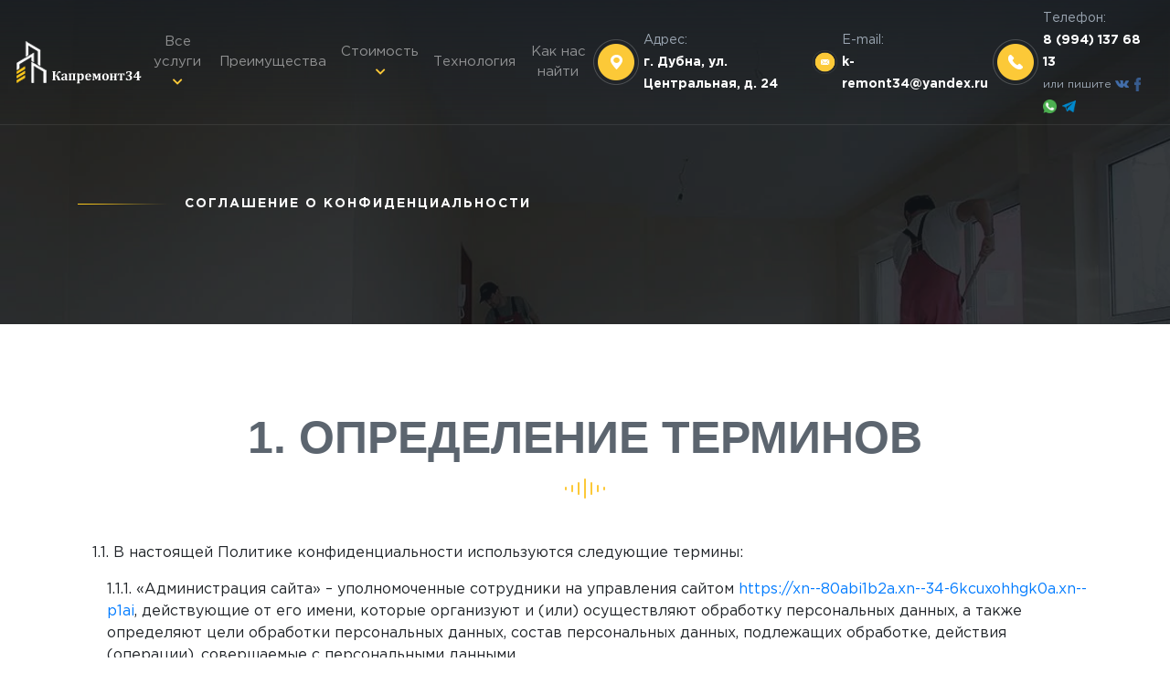

--- FILE ---
content_type: text/html; charset=UTF-8
request_url: https://xn--80abi1b2a.xn--34-6kcuxohhgk0a.xn--p1ai/agreement.php
body_size: 14950
content:
<!doctype html>
<html lang="ru">

    <head>
        <meta charset="utf-8">
        <meta name="viewport" content="width=device-width, initial-scale=1, shrink-to-fit=no">
        <title>Соглашение о конфиденциальности в компании Капремонт34 Дубна</title>
        <meta name="description" content="Оставляя заявку на консультацию, обязательно прочитайте соглашение о конфиденциальности в компании Капремонт34. Вся юридическая информация находиться тут." />
        <link rel="apple-touch-icon" sizes="180x180" href="/apple-touch-icon.png">
        <link rel="icon" type="image/png" sizes="32x32" href="/favicon-32x32.png">
        <link rel="icon" type="image/png" sizes="16x16" href="/favicon-16x16.png">
        <link rel="manifest" href="/site.webmanifest">
        <link rel="mask-icon" href="/safari-pinned-tab.svg" color="#5bbad5">
        <meta name="msapplication-TileColor" content="#da532c">
        <meta name="theme-color" content="#ffffff">
                <script src="https://code.jquery.com/jquery-3.3.1.min.js"></script>
                <script>!function(e){var n=0,a=!1;var o=new Image;o.onload=o.onerror=function(){var t,A;t=o.height,A="webp",n++,2==t?(a=!0,e.documentElement.className+=" "+A):(e.documentElement.className+=" not"+A,3!=n||a||(e.implementation.hasFeature("http://www.w3.org/TR/SVG11/feature#Image","1.1")?e.documentElement.className+=" svg":e.documentElement.className+=" notsvg png"))},o.src="[data-uri]"}(window.sandboxApi&&window.sandboxApi.parentWindow&&window.sandboxApi.parentWindow.document||document);</script>
    <!-- Google Tag Manager -->
<meta name="yandex-verification" content="8740ab5e650e21ae" /><!-- Yandex.Metrika counter --><script type="text/javascript" >   (function(m,e,t,r,i,k,a){m[i]=m[i]||function(){(m[i].a=m[i].a||[]).push(arguments)};
   m[i].l=1*new Date();k=e.createElement(t),a=e.getElementsByTagName(t)[0],k.async=1,k.src=r,a.parentNode.insertBefore(k,a)})
   (window, document, "script", "https://mc.yandex.ru/metrika/tag.js", "ym");
   ym(62773771, "init", {
        clickmap:true,
        trackLinks:true,
        accurateTrackBounce:true,
        webvisor:true
   });</script><noscript>
<div><img src="https://mc.yandex.ru/watch/62773771" style="position:absolute; left:-9999px;" alt="" /></div>
</noscript><!-- /Yandex.Metrika counter -->
<!-- End Google Tag Manager -->

	</head>

    <body>
	<!-- Google Tag Manager (noscript) -->

<!-- End Google Tag Manager (noscript) -->
        
            <header>
            <div class="nav-bg">
                <nav class="navbar navbar-expand-lg navbar-dark">
                    <a class="navbar-brand " href="/">
                        <img src="/images/logo.png" alt="Компания Капремонт34">
                    </a>
                   <div class="collapse navbar-collapse" id="navbarNav">
                        <ul class="navbar-nav">
                            <li class="nav-item dropdown">
                                <a class="nav-link dropdown-toggle" href="#" id="navbarDropdown" role="button" data-toggle="dropdown" aria-haspopup="true" aria-expanded="false"> Все услуги<i class="fas fa-chevron-down"></i> </a>
                                <ul class="dropdown-menu" aria-labelledby="navbarDropdown">
                                    <li class="dropdown-submenu">
                                        <a class="dropdown-item dropdown-toggle">Стяжка пола <i class="fas fa-angle-right"></i></a>
                                        <ul class="dropdown-menu">
                                            <li><a class="dropdown-item" href="/suhaya-styazhka-pola-pod-klyuch.php">Сухая стяжка пола</a></li>
                                           
                                            
                                        </ul>
                                    </li>
									<li class="dropdown-submenu">
                                        <a class="dropdown-item dropdown-toggle">Дымовые трубы <i class="fas fa-angle-right"></i></a>
                                        <ul class="dropdown-menu">
                                            <li><a class="dropdown-item" href="/montazh-dymovyh-trub.php">Монтаж дымовых труб</a></li>
                                            <li><a class="dropdown-item" href="/demontazh-dymovyh-trub.php">Демонтаж дымовых труб</a></li>
                                            <li><a class="dropdown-item" href="/pokraska-dymovyh-trub.php">Покраска дымовых труб</a></li>
                                            <li><a class="dropdown-item" href="/ehkspertiza-dymovyh-trub-kotelnyh.php">Экспертиза дымовых труб</a></li>
											<li><a class="dropdown-item" href="/remont-dymovyh-trub.php">Ремонт дымовых труб</a></li>
                                        </ul>
                                    </li>
									<li class="dropdown-submenu">
                                        <a class="dropdown-item dropdown-toggle">Покраска и огнезащита<i class="fas fa-angle-right"></i></a>
                                        <ul class="dropdown-menu">
                                            <li><a class="dropdown-item" href="/pokraska-ehstakad.php">Покраска эстакад</a></li>
                                            <li><a class="dropdown-item" href="/pokraska-rvs.php">Покраска РВС</a></li>
                                            <li><a class="dropdown-item" href="/pokraska-metallokonstrukcij-na-vysote.php">Покраска металлоконструкций на высоте</a></li>
                                            <li><a class="dropdown-item" href="/pokraska-metallokonstrukcij.php">Покраска металлоконструкций</a></li>
											<li><a class="dropdown-item" href="/pokraska-kranov.php">Покраска кранов</a></li>
											<li><a class="dropdown-item" href="/pokraska-vodonapornyh-bashen.php">Покраска водонапорных башен</a></li>
                                            <li><a class="dropdown-item" href="/ognezashchita-stalnyh-konstrukcij.php">Огнезащита стальных конструкций</a></li>
                                            <li><a class="dropdown-item" href="/ognezashchita-metallokonstrukcij.php">Огнезащита металлоконструкций</a></li>
                                            <li><a class="dropdown-item" href="/ognezashchita-betonnyh-konstrukcij.php">Огнезащита бетонных конструкций</a></li>
											<li><a class="dropdown-item" href="/antikorrozijnaya-zashchita-metallokonstrukcij.php">Антикоррозийная обработка</a></li>
                                        </ul>
                                    </li>
									<li class="dropdown-submenu">
                                        <a class="dropdown-item dropdown-toggle">Фасадные работы<i class="fas fa-angle-right"></i></a>
                                        <ul class="dropdown-menu">
                                            <li><a class="dropdown-item" href="/chistka-fasadov-zdanij.php">Чистка фасадов</a></li>
                                            <li><a class="dropdown-item" href="/mojka-fasadov.php">Мойка фасадов</a></li>
                                            
											<li><a class="dropdown-item" href="/udalenie-vysolov.php">Удаление высолов</a></li>
                                            <li><a class="dropdown-item" href="/mojka-reklamnyj-vyvesok.php">Мойка рекламных вывесок</a></li>
											<li><a class="dropdown-item" href="/peskostrujnaya-ochistka-fasada.php">Пескоструйная очистка</a></li>
                                            <li><a class="dropdown-item" href="/mojka-okon-alpinistami.php">Мойка окон</a></li>
                                        </ul>
                                    </li>
									<li class="dropdown-submenu">
                                        <a class="dropdown-item dropdown-toggle">Арбористика<i class="fas fa-angle-right"></i></a>
                                        <ul class="dropdown-menu">
                                            <li><a class="dropdown-item" href="/valka-derevev.php">Валка деревьев</a></li>
                                            <li><a class="dropdown-item" href="/obrezka-derevev-cena.php">Обрезка</a></li>
											<li><a class="dropdown-item" href="/opilovka-derevev.php">Опиловка</a></li>
											<li><a class="dropdown-item" href="/cena-na-spil-derevev.php">Цена на спил</a></li>
											<li><a class="dropdown-item" href="/udalenie-derevev.php">Удаление деревьев</a></li>
											<li><a class="dropdown-item" href="/udalenie-derevev-na-kladbishche.php">Удаление деревьев на кладбище</a></li>
											<li><a class="dropdown-item" href="/kronirovanie-derevev.php">Кронирование</a></li>
											<li><a class="dropdown-item" href="/spil-derevev.php">Спил деревьев</a></li>
											<li><a class="dropdown-item" href="/spil-avarijnyh-derevev.php">Спил аварийных деревьев</a></li>
											<li><a class="dropdown-item" href="/vyrubka-derevev.php">Вырубка</a></li>
											<li><a class="dropdown-item" href="/udalenie-suhostojnyh-derevev.php">Удаление сухостойных деревьев</a></li>											
                                        </ul>
                                    </li>
									<li><a class="dropdown-item" href="/germetizaciya-mezhpanelnyh-shvov.php">Герметизация швов</a></li>
                                    <li><a class="dropdown-item" href="/mekhanizirovannaya-shtukaturka.php">Механизированная штукатурка</a></li>
                                   <li><a class="dropdown-item" href="/ochistka-krysh-ot-snega.php">Уборка снега с крыш</a></li>
                                    
								</ul>
                            </li>
                            <li class="nav-item"><a class="nav-link" href="#profit">Преимущества</a></li>
                            <li class="nav-item dropdown">
                                <a class="nav-link dropdown-toggle" href="#" id="navbarDropdown2" role="button" data-toggle="dropdown" aria-haspopup="true" aria-expanded="false"> Стоимость<i class="fas fa-chevron-down"></i> </a>
                                <ul class="dropdown-menu" aria-labelledby="navbarDropdown">
                                   
                                   
                                          <li><a class="dropdown-item" href="/mokraya-styazhka-pola-cena-za-m2.php">Мокрая стяжка пола</a></li>
                                    
                                   
                                    <li><a class="dropdown-item" href="/zalit-poly-betonnoj-styazhkoj-v-kvartire-cena.php">Бетонная стяжка пола</a></li>
                                    <li><a class="dropdown-item" href="/keramzitnaya-styazhka-pola-cena.php">Керамзитная стяжка пола</a></li>
                                    <li><a class="dropdown-item" href="/styazhka-teplogo-pola-cena-za-m2.php">Стяжка теплого пола</a></li>
                                    
                                </ul>
                            </li>
                            <li class="nav-item"><a class="nav-link" href="#technology">Технология</a></li>
                            <li class="nav-item"><a class="nav-link" href="#how-to-find">Как нас найти</a></li>							
                        </ul>
                    </div>
                    <div class="info-block">
                        <div class="info-icon">
                            <img src="/images/icons/address.png" class="img-fluid" alt="">
                        </div>
                        <div class="info-text">
                            <p class="header">Адрес:</p>
                            <p class="content">г. Дубна, ул. Центральная, д. 24</p>
                        </div>
                    </div>
                    <div class="info-block">
                        <div class="info-icon">
                            <img src="/images/icons/mail.png" class="img-fluid" alt="">
                        </div>
                        <div class="info-text">
                            <p class="header">E-mail:</p>
                            <p class="content">k-remont34@yandex.ru</p>
                        </div>
                    </div>
                    <div class="info-block">
                        <div class="info-icon">
                            <img src="/images/icons/phone.png" class="img-fluid" alt="">
                        </div>
                        <div class="info-text">
                            <p class="header">Телефон:</p>
                            <p class="content"><a href="tel:+79941376813">8 (994) 137 68 13</a></p>
                           <p class="content-small">или пишите <a href="https://vk.com/" rel="nofollow" target="_blank"><img
                                        src="/images/icons/vk.png" alt=""></a>
                                <a href="https://www.messenger.com/t/" rel="nofollow" target="_blank"><img src="/images/icons/fb.png"
                                        alt=""></a>
                                <a href="https://wa.me/" rel="nofollow" target="_blank"><img src="/images/icons/wp.png" alt=""></a>
                                <a href="https://t.me/" rel="nofollow" target="_blank"><img src="/images/icons/tele.png"
                                        alt=""></a>
                            </p>
                        </div>
                    </div>
                    <button class="navbar-toggler" type="button" data-toggle="collapse" data-target="#navbarNav"
                        aria-controls="navbarNav" aria-expanded="false" aria-label="Toggle navigation">
                        <span class="navbar-toggler-icon"></span>
                    </button>
                </nav>
            </div>
            <div class="container main-banner">
                <div class="row">
                    <div class="col-lg-8">
                      <h1 class="icon-space title-small">Cоглашение о конфиденциальности</h1>                        
                    </div>
                </div>
            </div>
        </header>
        <main>
            <section class="container">
                <ol>
                    <li>
                        <h2 class="title-separator">ОПРЕДЕЛЕНИЕ ТЕРМИНОВ </h2>
                        <ol>
                            <li>В настоящей Политике конфиденциальности используются следующие термины:</li>
                            <ol>
                                <li> «Администрация сайта» – уполномоченные сотрудники на управления сайтом <a href="https://xn--80abi1b2a.xn--34-6kcuxohhgk0a.xn--p1ai">https://xn--80abi1b2a.xn--34-6kcuxohhgk0a.xn--p1ai</a>,
                                    действующие от его имени, которые организуют и (или) осуществляют обработку
                                    персональных данных, а также определяют цели обработки персональных данных, состав
                                    персональных данных, подлежащих обработке, действия (операции), совершаемые с
                                    персональными данными. </li>
                                <li> «Персональные данные» - любая информация, относящаяся к прямо или косвенно
                                    определенному или определяемому физическому лицу (субъекту персональных данных).
                                </li>
                                <li> «Обработка персональных данных» - любое действие (операция) или совокупность
                                    действий (операций), совершаемых с использованием средств автоматизации или без
                                    использования таких средств с персональными данными, включая сбор, запись,
                                    систематизацию, накопление, хранение, уточнение (обновление, изменение),
                                    извлечение, использование, передачу (распространение, предоставление, доступ),
                                    обезличивание, блокирование, удаление, уничтожение персональных данных. </li>
                                <li> «Конфиденциальность персональных данных» - обязательное для соблюдения
                                    Администрацией сайта требование не допускать их умышленного распространения без
                                    согласия субъекта персональных данных или наличия иного законного основания. </li>
                                <li> «Пользователь сайта (далее Пользователь)» – лицо, имеющее доступ к сайту <a href="https://xn--80abi1b2a.xn--34-6kcuxohhgk0a.xn--p1ai">https://xn--80abi1b2a.xn--34-6kcuxohhgk0a.xn--p1ai</a>,
                                    посредством сети Интернет и использующее данный сайт для своих целей. </li>
                                <li> «Cookies» — небольшой фрагмент данных, отправленный веб-сервером и хранимый на
                                    компьютере пользователя, который веб-клиент или веб-браузер каждый раз пересылает
                                    веб-серверу в HTTP-запросе при попытке открыть страницу соответствующего сайта.
                                </li>
                                <li> «IP-адрес» — уникальный сетевой адрес узла в компьютерной сети, построенной по
                                    протоколу IP. </li>
                            </ol>
                        </ol>
                    </li>
                    <li>
                        <h2 class="title-separator">ОБЩИЕ ПОЛОЖЕНИЯ </h2>
                        <ol>
                            <li> Использование Пользователем сайта <a href="https://xn--80abi1b2a.xn--34-6kcuxohhgk0a.xn--p1ai">https://xn--80abi1b2a.xn--34-6kcuxohhgk0a.xn--p1ai</a> означает
                                согласие с настоящей Политикой конфиденциальности и условиями обработки персональных
                                данных Пользователя. Пользователь даёт своё согласие на обработку его персональных
                                данных, действуя свободно, своей волей и в своём интересе. Согласие Пользователя на
                                обработку его персональных данных является конкретным, информированным и сознательным.
                            </li>
                            <li> В случае несогласия с условиями Политики конфиденциальности Пользователь должен
                                прекратить использование сайта. </li>
                            <li> Настоящая Политика конфиденциальности применяется только к данному сайту.
                                Администрация сайта не контролирует и не несет ответственность за сайты третьих лиц, на
                                которые Пользователь может перейти по ссылкам, доступным на данном сайте. </li>
                            <li> Администрация сайта не проверяет достоверность персональных данных, предоставляемых
                                Пользователем сайта. </li>
                            <!--<li> Владельцем сайта <a href="//">//</a> является
                                И.П. Силяев Андрей Сергеевич, ОГРНИП: 317774600311546, ИНН компании: 772381099716 </li>-->
                        </ol>
                    </li>
                    <li>
                        <h2 class="title-separator">ПРЕДМЕТ ПОЛИТИКИ КОНФИДЕНЦИАЛЬНОСТИ </h2>
                        <ol>
                            <li> Настоящая Политика конфиденциальности устанавливает обязательства Администрации сайта
                                по умышленному неразглашению персональных данных, которые Пользователь предоставляет по
                                разнообразным запросам Администрации сайта (например, при регистрации на сайте,
                                оформлении заказа на приобретение услуг, предоставляемых на сайте, подписки на
                                новостные уведомления и т.п.). </li>
                            <li> Персональные данные, разрешённые к обработке в рамках настоящей Политики
                                конфиденциальности, предоставляются Пользователем путём заполнения специальных форм на
                                Сайте и обычно включают в себя следующую информацию: <ol>
                                    <li> фамилию, имя, отчество Пользователя </li>
                                    <li> контактный телефон Пользователя </li>
                                    <li> адрес электронной почты (e-mail) </li>
                                    <li> место жительство Пользователя и другие данные </li>
                                </ol>
                            </li>
                            <li> Администрация сайта также принимает усилия по защите Персональных данных, которые
                                автоматически передаются в процессе посещения страниц сайта <a href="https://xn--80abi1b2a.xn--34-6kcuxohhgk0a.xn--p1ai">https://xn--80abi1b2a.xn--34-6kcuxohhgk0a.xn--p1ai</a>:
                                <ul>
                                    <li> IP адрес; </li>
                                    <li> информация из cookies; </li>
                                    <li> информация о браузере (или иной программе, которая осуществляет доступ к
                                        сайту); </li>
                                    <li> время доступа; </li>
                                    <li> посещенные адреса страниц; </li>
                                    <li> реферер (адрес предыдущей страницы) и т.п. </li>
                                </ul>
                                <ol>
                                    <li>Отключение cookies может повлечь невозможность доступа к частям сайта и/или
                                        некорректную работу страниц сайта. Сайт осуществляет сбор статистики об
                                        IP-адресах своих посетителей. Данная информация используется с целью выявления
                                        и решения технических проблем, для контроля корректности проводимых операций на
                                        сайте.</li>
                                </ol>
                            </li>
                            <li>Любая иная персональная информация неоговоренная выше (история заказов, используемые
                                браузеры и операционные системы и т.д.) не подлежит умышленному разглашению, за
                                исключением случаев, предусмотренных в п.п. 5.2. и 5.3. настоящей Политики
                                конфиденциальности. Согласие Пользователя на обработку его персональных данных
                                действует бессрочно с момента предоставления данных и может быть отозвано путём подачи
                                письменного заявления Администрации сайта с указанием данных, определённых ст. 14 ФЗ «О
                                персональных данных».</li>
                            <li> Соответствующее письменное заявление об отзыве согласия на обработку персональных
                                данных направляется Пользователем на адрес электронной почты (e-mail) <a href="mailto:k-remont34@yandex.ru">k-remont34@yandex.ru</a>
                            </li>
                        </ol>
                    </li>
                    <li>
                        <h2 class="title-separator">ЦЕЛИ СБОРА ПЕРСОНАЛЬНОЙ ИНФОРМАЦИИ ПОЛЬЗОВАТЕЛЯ </h2>
                        <ol>
                            <li> Персональные данные Пользователя Администрация сайта может использовать в целях: </li>
                            <ol>
                                <li> Идентификации Пользователя, посещающего сайт <a href="https://xn--80abi1b2a.xn--34-6kcuxohhgk0a.xn--p1ai">https://xn--80abi1b2a.xn--34-6kcuxohhgk0a.xn--p1ai</a>,
                                    для предоставления услуг, оформления заказа и (или) заключения Договора. </li>
                                <li> Предоставления Пользователю доступа к персонализированным ресурсам сайта. </li>
                                <li> Установления с Пользователем обратной связи, включая направление уведомлений,
                                    запросов, касающихся использования сайта, оказания услуг, обработки запросов и
                                    заявок от Пользователя. </li>
                                <li> Определения места нахождения Пользователя для обеспечения безопасности,
                                    предотвращения мошенничества. </li>
                                <li> Подтверждения достоверности и полноты персональных данных, предоставленных
                                    Пользователем. </li>
                                <li> Оказания услуг по ремонтным и строительным работам, размещенных на сайте <a href="https://xn--80abi1b2a.xn--34-6kcuxohhgk0a.xn--p1ai">https://xn--80abi1b2a.xn--34-6kcuxohhgk0a.xn--p1ai</a>.
                                </li>
                                <li> Уведомления Пользователя сайта о состоянии Заказа. </li>
                                <li> Обработки и получения платежей, подтверждения налога или налоговых льгот,
                                    оспаривания платежа, проведения платежа. </li>
                                <li> Предоставления Пользователю эффективной клиентской и технической поддержки при
                                    возникновении проблем, связанных с использованием сайта <a href="https://xn--80abi1b2a.xn--34-6kcuxohhgk0a.xn--p1ai">https://xn--80abi1b2a.xn--34-6kcuxohhgk0a.xn--p1ai</a>.
                                </li>
                                <li> Предоставления Пользователю с его согласия, обновлений реализуемых на сайте
                                    ремонтных и строительных услуг, специальных предложений, информации о ценах, новостной рассылки и
                                    иных сведений от имени сайта или от имени партнеров сайта. </li>
                                <li> Осуществления рекламной деятельности с согласия Пользователя. </li>
                                <li> Предоставления доступа Пользователю на сторонние сайты или сервисы партнеров
                                    данного сайта с целью получения их предложений, обновлений или услуг. </li>
                            </ol>
                        </ol>
                    </li>
                    <li>
                        <h2 class="title-separator">СПОСОБЫ И СРОКИ ОБРАБОТКИ ПЕРСОНАЛЬНОЙ ИНФОРМАЦИИ </h2>
                        <ol>
                            <li> Обработка персональных данных Пользователя осуществляется без ограничения срока, любым
                                законным способом, в том числе в информационных системах персональных данных с
                                использованием средств автоматизации или без использования таких средств. </li>
                            <li> Пользователь соглашается с тем, что Администрация сайта вправе передавать персональные
                                данные третьим лицам, в частности, курьерским службам, организациями почтовой связи,
                                операторам электросвязи, исключительно в целях выполнения заявок Пользователя,
                                оформленных на сайте, в рамках Договора публичной оферты. </li>
                            <li> Персональные данные Пользователя могут быть переданы уполномоченным органам
                                государственной власти только по основаниям и в порядке, установленным действующим
                                законодательством. </li>
                            <li> При утрате или разглашении персональных данных Администрация сайта информирует
                                Пользователя об утрате или разглашении персональных данных. </li>
                            <li> Администрация сайта принимает необходимые организационные и технические меры для
                                защиты персональной информации Пользователя от неправомерного или случайного доступа,
                                уничтожения, изменения, блокирования, копирования, распространения, а также от иных
                                неправомерных действий третьих лиц. </li>
                            <li> Администрация сайта совместно с Пользователем принимает все необходимые меры по
                                предотвращению убытков или иных отрицательных последствий, вызванных утратой или
                                разглашением персональных данных Пользователя. </li>
                        </ol>
                    </li>
                    <li>
                        <h2 class="title-separator">ОБЯЗАТЕЛЬСТВА СТОРОН</h2>
                        <ol>
                            <li> Пользователь обязуется: <ol>
                                    <li> Предоставить корректную и правдивую информацию о персональных данных,
                                        необходимую для пользования сайтом <a href="https://xn--80abi1b2a.xn--34-6kcuxohhgk0a.xn--p1ai">https://xn--80abi1b2a.xn--34-6kcuxohhgk0a.xn--p1ai</a>.
                                    </li>
                                    <li> Обновить и/или дополнить предоставленную информацию о персональных данных в
                                        случае изменения данной информации. </li>
                                    <li> Принимать меры для защиты доступа к своим персональным данным, хранящимся на
                                        сайте. </li>
                                </ol>
                            </li>
                            <li> Администрация сайта обязуется: <ol>
                                    <li> Использовать полученную информацию исключительно для целей, указанных в п. 4
                                        настоящей Политики конфиденциальности. </li>
                                    <li> Обеспечить хранение персональной информации в тайне, не разглашать без
                                        предварительного письменного разрешения Пользователя, а также не осуществлять
                                        продажу, обмен, опубликование, либо разглашение иными возможными способами
                                        переданных персональных данных Пользователя, за исключением п.п. 5.2. и 5.3.
                                        настоящей Политики Конфиденциальности. </li>
                                    <li> Осуществить блокирование персональных данных, относящихся к соответствующему
                                        Пользователю, с момента обращения или запроса Пользователя или его законного
                                        представителя либо уполномоченного органа по защите прав субъектов персональных
                                        данных на период проверки, в случае выявления недостоверных персональных данных
                                        или неправомерных действий. </li>
                                </ol>
                            </li>
                        </ol>
                    </li>
                    <li>
                        <h2 class="title-separator">ОТВЕТСТВЕННОСТЬ СТОРОН </h2>
                        <ol>
                            <li> Администрация сайта несёт ответственность за умышленное разглашение персональных
                                данных Пользователя в соответствии с действующим законодательством, за исключением
                                случаев, предусмотренных п.п. 5.2., 5.3. и 7.2. настоящей Политики Конфиденциальности.
                            </li>
                            <li> В случае утраты или разглашения персональных данных Администрация сайта не несёт
                                ответственность, если данная конфиденциальная информация: <ol>
                                    <li> Стала публичным достоянием до её утраты или разглашения. </li>
                                    <li> Была получена от третьей стороны до момента её получения Администрацией сайта.
                                    </li>
                                    <li> Была получена третьими лицами путем несанкционированного доступа к файлам
                                        сайта. </li>
                                    <li> Была разглашена с согласия Пользователя. </li>
                                </ol>
                            </li>
                            <li> Пользователь несет ответственность за правомерность, корректность и правдивость
                                предоставленных персональных данных в соответствии с действующим законодательством.
                            </li>
                        </ol>
                    </li>
                    <li>
                        <h2 class="title-separator"> РАЗРЕШЕНИЕ СПОРОВ </h2>
                        <ol>
                            <li> До обращения в суд с иском по спорам, возникающим из отношений между Пользователем
                                сайта и Администрацией сайта, обязательным является предъявление претензии (письменного
                                предложения о добровольном урегулировании спора). </li>
                            <li> Получатель претензии в течение 30 календарных дней со дня получения претензии,
                                письменно уведомляет заявителя претензии о результатах рассмотрения претензии. </li>
                            <li> При недостижении соглашения спор будет передан на рассмотрение в судебный орган в
                                соответствии с действующим законодательством. </li>
                            <li> К настоящей Политике конфиденциальности и отношениям между Пользователем и
                                Администрацией сайта применяется действующее законодательство. </li>
                        </ol>
                    </li>
                    <li>
                        <h2 class="title-separator"> ДОПОЛНИТЕЛЬНЫЕ УСЛОВИЯ </h2>
                        <ol>
                            <li> Администрация сайта вправе вносить изменения в настоящую Политику конфиденциальности
                                без согласия Пользователя. </li>
                            <li> Новая Политика конфиденциальности вступает в силу с момента ее размещения на Сайте <a
                                    href="https://xn--80abi1b2a.xn--34-6kcuxohhgk0a.xn--p1ai">https://xn--80abi1b2a.xn--34-6kcuxohhgk0a.xn--p1ai</a>, если иное не
                                предусмотрено новой редакцией Политики конфиденциальности. </li>
                            <li> Действующая Политика конфиденциальности размещена на странице по адресу <a href="https://xn--80abi1b2a.xn--34-6kcuxohhgk0a.xn--p1ai/agreement.php">https://xn--80abi1b2a.xn--34-6kcuxohhgk0a.xn--p1ai/agreement.php</a>.
                            </li>
                        </ol>
                    </li>
                </ol>
                <style>
                    ol {
                                counter-reset: section;
                                list-style-type: none;
                                padding-left: 0;
                            }
        
                            ol ol,
                            ol ul {
                                padding-left: 1rem;
                            }
        
                            ol ol>li:before {
                                counter-increment: section;
                                content: counters(section, ".") ". ";
                            }
        
                            ol>li>h2:before {
                                counter-increment: section;
                                content: counters(section, ".") ". ";
                            }
        
                            ol ol>li {
                                padding-top: .5rem;
                                padding-bottom: .5rem;
                            }
        
                        </style>
            </section>
        </main>
        <footer>
            <div class="container">
                <div class="row">
                    <div class="col-md-3 col-lg-6">
                        <a class="navbar-brand" href="#">
                            <img src="/images/logo.png" alt="Строительство и промальп Капремонт">
                        </a>
                    </div>
                    <div class="mt-4 mt-md-0 col-md-5 col-lg-3">
                        <div class="info-block">
                            <div class="info-icon">
                                <img src="/images/icons/address.png" class="img-fluid" alt="">
                            </div>
                            <div class="info-text">
                                <p class="header">Адрес:</p>
                                <p class="content">г. Дубна, ул. Центральная, д. 24</p>
                            </div>
                        </div>
                    </div>
                    <div class="mt-4 mt-md-0 col-md-4 col-lg-3">
                        <div class="info-block">
                            <div class="info-icon">
                                <img src="/images/icons/phone.png" class="img-fluid" alt="">
                            </div>
                            <div class="info-text">
                                <p class="header">Телефон:</p>
                                <p class="content"><a href="tel:+79941376813">8 (994) 137 68 13</a></p>
                                <p class="header">
									<a href="#joinModal1" data-toggle="modal" data-target="#joinModal1">Филиалы</a>
								</p>
								<p class="header"><a href="/sitemap.php">Карта сайта</a></p>
                            </div>
                        </div>
                    </div>
                </div>                
            </div>
        </footer>
        <div class="modal fade" id="joinModal" tabindex="-1" role="dialog" aria-labelledby="Оставить заявку"
            aria-hidden="true">
            <div class="modal-dialog" role="document">
                <div class="modal-content">
                    <div class="modal-header">
                        <p class="modal-title"><span class="orange">Оставить</span> заявку</p>
                        <button type="button" class="close" data-dismiss="modal" aria-label="Close">
                            <span aria-hidden="true">&times;</span>
                        </button>
                    </div>
                    <div class="modal-body text-center">
                        <div class="row">
                            <div class="col-sm-8 offset-sm-2">
                                <p>Оставьте заявку и получите точный расчет стоимости прямо сейчас!</p>
                            </div>
                        </div>
                        <form action="./sender.php" method="post" class="join-form">
                            <div class="form-group">
                                <div class="input-icon">
                                    <i class="fas fa-user"></i>
                                </div>
                                <input type="text" class="form-control" name="name" required placeholder="Ваше имя">
                            </div>
                            <div class="form-group">
                                <div class="input-icon">
                                    <i class="fas fa-phone"></i>
                                </div>
                                <input type="tel" name="phone" class="form-control" required placeholder="8 ( _ _ _ ) - _ _ _ - _ _ - _ _">
                            </div>
                            <div class="custom-control custom-checkbox">
                                <input type="checkbox" id="modal_agree" class="custom-control-input" checked required>
                                <label class="custom-control-label" for="modal_agree">
                                    <a href="/agreement.php">Согласие на обработку персональных данных
                                    </a></label>
                            </div>
                            <input type="hidden" name="link" value="https://xn--80abi1b2a.xn--34-6kcuxohhgk0a.xn--p1ai/agreement.php">
                            <input type="hidden" name="utm_source" class="source" value="" />
                            <input type="submit" value="Оставить заявку" class="btn w-100 big-button">
                        </form>
                    </div>
                </div>
            </div>
        </div>
		<div class="modal fade" id="joinModal1" tabindex="0" role="dialog" aria-labelledby="Филиалы"
            aria-hidden="true">
            <div class="modal-dialog" role="document">
                <div class="modal-content">
                    <div class="modal-header">
                        <p class="modal-title"><span class="orange">Филиалы</span> компании</p>
                        <button type="button" class="close" data-dismiss="modal" aria-label="Close">
                            <span aria-hidden="true">&times;</span>
                        </button>
                    </div>
                    <div class="modal-body text-center">
                        <div class="row">
                            <div class="col-sm-4">
                                <p><a class="cities_link" href="https://xn--34-6kcuxohhgk0a.xn--p1ai">Москва </a></p>
								<p><a class="cities_link" href="https://xn--80aaac0ct.xn--34-6kcuxohhgk0a.xn--p1ai">Абакан</a></p>
								<p><a class="cities_link" href="https://xn--80aaghd4aftkth.xn--34-6kcuxohhgk0a.xn--p1ai">Александров</a></p>
								<p><a class="cities_link" href="https://xn--80aaflaa7add6d.xn--34-6kcuxohhgk0a.xn--p1ai">Алексеевка</a></p>
								<p><a class="cities_link" href="https://xn--80aa6a2ae4a.xn--34-6kcuxohhgk0a.xn--p1ai">Алушта</a></p>
								<p><a class="cities_link" href="https://xn--80aeia0ach7bg1hd.xn--34-6kcuxohhgk0a.xn--p1ai">Альметьевск</a></p>
								<p><a class="cities_link" href="https://xn--80aaa4cl.xn--34-6kcuxohhgk0a.xn--p1ai">Анапа</a></p>
								<p><a class="cities_link" href="https://xn--80aay0aqb7d.xn--34-6kcuxohhgk0a.xn--p1ai">Апатиты</a></p>
								<p><a class="cities_link" href="https://xn--80aafla5ae4aj.xn--34-6kcuxohhgk0a.xn--p1ai">Апрелевка</a></p>
								<p><a class="cities_link" href="https://xn--80aaa0a0avl.xn--34-6kcuxohhgk0a.xn--p1ai">Арзамас</a></p>
								<p><a class="cities_link" href="https://xn--80aagyrxe.xn--34-6kcuxohhgk0a.xn--p1ai">Армавир</a></p>
								<p><a class="cities_link" href="https://xn--80aajizflwo8a1f.xn--34-6kcuxohhgk0a.xn--p1ai">Архангельск</a></p>
								<p><a class="cities_link" href="https://xn--80aaa6cmfh0a9d.xn--34-6kcuxohhgk0a.xn--p1ai">Астрахань</a></p>
								<p><a class="cities_link" href="https://xn--80aqglu7a.xn--34-6kcuxohhgk0a.xn--p1ai">Ачинск</a></p>
								<p><a class="cities_link" href="https://xn--80aabj5c.xn--34-6kcuxohhgk0a.xn--p1ai">Баган</a></p>
								<p><a class="cities_link" href="https://xn--80aabg3bexb.xn--34-6kcuxohhgk0a.xn--p1ai">Балаково</a></p>
								<p><a class="cities_link" href="https://xn--80aaab1bq6ewa.xn--34-6kcuxohhgk0a.xn--p1ai">Балашиха</a></p>
								<p><a class="cities_link" href="https://xn--80aab6birx.xn--34-6kcuxohhgk0a.xn--p1ai">Барнаул</a></p>
								<p><a class="cities_link" href="https://xn--80aab8af5be.xn--34-6kcuxohhgk0a.xn--p1ai">Батайск</a></p>
								<p><a class="cities_link" href="https://xn--90aedc4atap.xn--34-6kcuxohhgk0a.xn--p1ai">Белгород</a></p>
								<p><a class="cities_link" href="https://xn--90aciypb.xn--34-6kcuxohhgk0a.xn--p1ai">Белово</a></p>
								<p><a class="cities_link" href="https://xn--90aiaifanwy.xn--34-6kcuxohhgk0a.xn--p1ai">Березники</a></p>
								<p><a class="cities_link" href="https://xn--90aode8a.xn--34-6kcuxohhgk0a.xn--p1ai">Бийск</a></p>
								<p><a class="cities_link" href="https://xn--80abedla9acxg1b7f.xn--34-6kcuxohhgk0a.xn--p1ai">Благовещенск</a></p>
								<p><a class="cities_link" href="https://xn--90aedqkubar7d.xn--34-6kcuxohhgk0a.xn--p1ai">Богородицк</a></p>
								<p><a class="cities_link" href="https://xn--90aegwobb.xn--34-6kcuxohhgk0a.xn--p1ai">Бологое</a></p>
								<p><a class="cities_link" href="https://xn--90acsa1aan3d.xn--34-6kcuxohhgk0a.xn--p1ai">Боровичи</a></p>
								<p><a class="cities_link" href="https://xn--80ab2awgf.xn--34-6kcuxohhgk0a.xn--p1ai">Братск</a></p>
								<p><a class="cities_link" href="https://xn--90aooadl0c0b.xn--34-6kcuxohhgk0a.xn--p1ai">Бронницы</a></p>
								<p><a class="cities_link" href="https://xn----ctbjaoacmdef0h.xn--34-6kcuxohhgk0a.xn--p1ai">Великие Луки</a></p>
								<p><a class="cities_link" href="https://xn----ctbbefcvajij3anca5a.xn--34-6kcuxohhgk0a.xn--p1ai">Великий Новгород</a></p>
								<p><a class="cities_link" href="https://xn--b1aedk0ag.xn--34-6kcuxohhgk0a.xn--p1ai">Видное</a></p>
								<p><a class="cities_link" href="https://xn--80adbhunc2aa3al.xn--34-6kcuxohhgk0a.xn--p1ai">Владивосток</a></p>
								<p><a class="cities_link" href="https://xn--80aaafckyesce.xn--34-6kcuxohhgk0a.xn--p1ai">Владикавказ</a></p>
								<p><a class="cities_link" href="https://xn--80adhqaok7a.xn--34-6kcuxohhgk0a.xn--p1ai">Владимир</a></p>
								<p><a class="cities_link" href="https://xn--80addag2buct.xn--34-6kcuxohhgk0a.xn--p1ai">Волгоград</a></p>
								<p><a class="cities_link" href="https://xn--b1acdycodcb5a.xn--34-6kcuxohhgk0a.xn--p1ai">Волгодонск</a></p>
								<p><a class="cities_link" href="https://xn--b1aigedeu0a.xn--34-6kcuxohhgk0a.xn--p1ai">Волжский</a></p>
								<p><a class="cities_link" href="https://xn--80adde7arb.xn--34-6kcuxohhgk0a.xn--p1ai">Вологда</a></p>
								<p><a class="cities_link" href="https://xn--80adybcbilbb0b.xn--34-6kcuxohhgk0a.xn--p1ai">Волоколамск</a></p>
								<p><a class="cities_link" href="https://xn--b1aa0alb5b.xn--34-6kcuxohhgk0a.xn--p1ai">Волхов</a></p>
								<p><a class="cities_link" href="https://xn--b1agd0aean.xn--34-6kcuxohhgk0a.xn--p1ai">Воронеж</a></p>
								<p><a class="cities_link" href="https://xn--b1agascrdrhdc.xn--34-6kcuxohhgk0a.xn--p1ai">Воскресенск</a></p>
								<p><a class="cities_link" href="https://xn--b1aaifueubwg.xn--34-6kcuxohhgk0a.xn--p1ai">Всеволожск</a></p>
								<p><a class="cities_link" href="https://xn--90abe7bk7d.xn--34-6kcuxohhgk0a.xn--p1ai">Выборг</a></p>
								<p><a class="cities_link" href="https://xn--80ady2a0c.xn--34-6kcuxohhgk0a.xn--p1ai">Выкса</a></p>
								<p><a class="cities_link" href="https://xn----ctbbmmgkgnob2ie5b.xn--34-6kcuxohhgk0a.xn--p1ai">Вышний Волочек</a></p>
								<p><a class="cities_link" href="https://xn--80adpu3fq.xn--34-6kcuxohhgk0a.xn--p1ai">Вязьма</a></p>
								<p><a class="cities_link" href="https://xn----ctbjljjogipk1jtbj.xn--34-6kcuxohhgk0a.xn--p1ai">Вятские Поляны</a></p>
								<p><a class="cities_link" href="https://xn--c1akijcd8czb.xn--34-6kcuxohhgk0a.xn--p1ai">Голицыно</a></p>
								<p><a class="cities_link" href="https://xn--b1adad1aww.xn--34-6kcuxohhgk0a.xn--p1ai">Дедовск</a></p>
								<p><a class="cities_link" href="https://xn--d1acdchahg0a1ao.xn--34-6kcuxohhgk0a.xn--p1ai">Дзержинский</a></p>
								<p><a class="cities_link" href="https://xn--b1admplln.xn--34-6kcuxohhgk0a.xn--p1ai">Дмитров</a></p>
								<p><a class="cities_link" href="https://xn--c1abbuhodcjk7a6g.xn--34-6kcuxohhgk0a.xn--p1ai">Долгопрудный</a></p>
								<p><a class="cities_link" href="https://xn--b1adaae4bnbdb.xn--34-6kcuxohhgk0a.xn--p1ai">Домодедово</a></p>
								<p><a class="cities_link" href="https://xn--80abi1b2a.xn--34-6kcuxohhgk0a.xn--p1ai">Дубна</a></p>
								<p><a class="cities_link" href="https://xn--b1abfb0avok0h.xn--34-6kcuxohhgk0a.xn--p1ai">Егорьевск</a></p>
								<p><a class="cities_link" href="https://xn--80acgfbsl1azdqr.xn--34-6kcuxohhgk0a.xn--p1ai">Екатеринбург</a></p>
								<p><a class="cities_link" href="https://xn--b1ahhecb0azo.xn--34-6kcuxohhgk0a.xn--p1ai">Жуковский</a></p>
								<p><a class="cities_link" href="https://xn--80aatkf7aj.xn--34-6kcuxohhgk0a.xn--p1ai">Зарайск</a></p>
								<p><a class="cities_link" href="https://xn--b1acdcii8akat.xn--34-6kcuxohhgk0a.xn--p1ai">Звенигород</a></p>
								<p><a class="cities_link" href="https://xn--80afebak3arjv.xn--34-6kcuxohhgk0a.xn--p1ai">Зеленоград</a></p>
								<p><a class="cities_link" href="https://xn--80aaeboarvx4c.xn--34-6kcuxohhgk0a.xn--p1ai">Ивантеевка</a></p>
								<p><a class="cities_link" href="https://xn--b1afchn5b.xn--34-6kcuxohhgk0a.xn--p1ai">Ижевск</a></p>
								<p><a class="cities_link" href="https://xn--h1aeawgfg.xn--34-6kcuxohhgk0a.xn--p1ai">Иркутск</a></p>
								<p><a class="cities_link" href="https://xn--80apydf.xn--34-6kcuxohhgk0a.xn--p1ai">Истра</a></p>
								<p><a class="cities_link" href="https://xn--80aauks4g.xn--34-6kcuxohhgk0a.xn--p1ai">Казань</a></p>
								<p><a class="cities_link" href="https://xn--80aaifraljtb8a.xn--34-6kcuxohhgk0a.xn--p1ai">Калининград</a></p>
								<p><a class="cities_link" href="https://xn--80aai0ag2c.xn--34-6kcuxohhgk0a.xn--p1ai">Калуга</a></p>
								<p><a class="cities_link" href="https://xn--80aaaar8aegp9i.xn--34-6kcuxohhgk0a.xn--p1ai">Кандалакша</a></p>
								<p><a class="cities_link" href="https://xn--80aergmms.xn--34-6kcuxohhgk0a.xn--p1ai">Касимов</a></p>
								<p><a class="cities_link" href="https://xn--80aaxg6a8b.xn--34-6kcuxohhgk0a.xn--p1ai">Кашира</a></p>
								<p><a class="cities_link" href="https://xn--b1afaslnbn.xn--34-6kcuxohhgk0a.xn--p1ai">Кемерово</a></p>
								<p><a class="cities_link" href="https://xn--e1ajt2aza.xn--34-6kcuxohhgk0a.xn--p1ai">Керчь</a></p>
								<p><a class="cities_link" href="https://xn--h1adhq9c.xn--34-6kcuxohhgk0a.xn--p1ai">Кимры</a></p>
                            </div>
							<div class="col-sm-4">
                                <p><a class="cities_link" href="https://xn--c1aehbhtrap.xn--34-6kcuxohhgk0a.xn--p1ai">Кингисепп</a></p>
								<p><a class="cities_link" href="https://xn--80ajihme2f.xn--34-6kcuxohhgk0a.xn--p1ai">Кинешма</a></p>
								<p><a class="cities_link" href="https://xn--80alfh5a7b.xn--34-6kcuxohhgk0a.xn--p1ai">Киржач</a></p>
								<p><a class="cities_link" href="https://xn--h1aaaf5a1c.xn--34-6kcuxohhgk0a.xn--p1ai">Кириши</a></p>
								<p><a class="cities_link" href="https://xn--b1alfrj.xn--34-6kcuxohhgk0a.xn--p1ai">Киров</a></p>
								<p><a class="cities_link" href="https://xn----ctbkallf1abmf3fj.xn--34-6kcuxohhgk0a.xn--p1ai">Кирово-Чепецк</a></p>
								<p><a class="cities_link" href="https://xn--b1alfcslj.xn--34-6kcuxohhgk0a.xn--p1ai">Кировск</a></p>
								<p><a class="cities_link" href="https://xn--b1afakjee0ce.xn--34-6kcuxohhgk0a.xn--p1ai">Киселевск</a></p>
								<p><a class="cities_link" href="https://xn--b1aekhddvbxf.xn--34-6kcuxohhgk0a.xn--p1ai">Кисловодск</a></p>
								<p><a class="cities_link" href="https://xn--b1alfcchoz.xn--34-6kcuxohhgk0a.xn--p1ai">Климовск</a></p>
								<p><a class="cities_link" href="https://xn--h1addj.xn--34-6kcuxohhgk0a.xn--p1ai">Клин</a></p>
								<p><a class="cities_link" href="https://xn--h1addj9b4a.xn--34-6kcuxohhgk0a.xn--p1ai">Клинцы</a></p>
								<p><a class="cities_link" href="https://xn--b1aawqbl.xn--34-6kcuxohhgk0a.xn--p1ai">Ковров</a></p>
								<p><a class="cities_link" href="https://xn--80atdefdb.xn--34-6kcuxohhgk0a.xn--p1ai">Коломна</a></p>
								<p><a class="cities_link" href="https://xn--h1addjcde.xn--34-6kcuxohhgk0a.xn--p1ai">Колпино</a></p>
								<p><a class="cities_link" href="https://xn-----7kcbzzahiagihbb4bfe9b2l.xn--34-6kcuxohhgk0a.xn--p1ai/">Комсомольск-на-Амуре</a></p>
								<p><a class="cities_link" href="https://xn--80aewbnfdb.xn--34-6kcuxohhgk0a.xn--p1ai">Конаково</a></p>
								<p><a class="cities_link" href="https://xn--80afcxpfcai.xn--34-6kcuxohhgk0a.xn--p1ai">Кондопога</a></p>
								<p><a class="cities_link" href="https://xn--e1aibcrgq.xn--34-6kcuxohhgk0a.xn--p1ai">Копейск</a></p>
								<p><a class="cities_link" href="https://xn--b1afoeoan.xn--34-6kcuxohhgk0a.xn--p1ai">Королев</a></p>
								<p><a class="cities_link" href="https://xn--80atahjauil5c.xn--34-6kcuxohhgk0a.xn--p1ai">Костомукша</a></p>
								<p><a class="cities_link" href="https://xn--80atghalgi.xn--34-6kcuxohhgk0a.xn--p1ai">Кострома</a></p>
								<p><a class="cities_link" href="https://xn--80atdlrd.xn--34-6kcuxohhgk0a.xn--p1ai">Котлас</a></p>
								<p><a class="cities_link" href="https://xn--80aapqbelgjreih.xn--34-6kcuxohhgk0a.xn--p1ai">Красноармейск</a></p>
								<p><a class="cities_link" href="https://xn--80agtcngblfff.xn--34-6kcuxohhgk0a.xn--p1ai">Красногорск</a></p>
								<p><a class="cities_link" href="https://xn--80aalwqglfe.xn--34-6kcuxohhgk0a.xn--p1ai">Краснодар</a></p>
								<p><a class="cities_link" href="https://xn--80aapgnemfbdfvoi.xn--34-6kcuxohhgk0a.xn--p1ai">Краснознаменск</a></p>
								<p><a class="cities_link" href="https://xn--80atblfjdfd2l.xn--34-6kcuxohhgk0a.xn--p1ai">Красноярск</a></p>
								<p><a class="cities_link" href="https://xn--80abvgcr3b.xn--34-6kcuxohhgk0a.xn--p1ai">Кубинка</a></p>
								<p><a class="cities_link" href="https://xn--80afuomr.xn--34-6kcuxohhgk0a.xn--p1ai">Курган</a></p>
								<p><a class="cities_link" href="https://xn--j1aarei.xn--34-6kcuxohhgk0a.xn--p1ai">Курск</a></p>
								<p><a class="cities_link" href="https://xn--80aewrine7a.xn--34-6kcuxohhgk0a.xn--p1ai">Курчатов</a></p>
								<p><a class="cities_link" href="https://xn--90athc1g.xn--34-6kcuxohhgk0a.xn--p1ai">Лобня</a></p>
								<p><a class="cities_link" href="https://xn----dtbikdgfdticclpijn.xn--34-6kcuxohhgk0a.xn--p1ai">Лосино-Петровский</a></p>
								<p><a class="cities_link" href="https://xn--b1amhmymk4b.xn--34-6kcuxohhgk0a.xn--p1ai">Луховицы</a></p>
								<p><a class="cities_link" href="https://xn--80aqedngln4f.xn--34-6kcuxohhgk0a.xn--p1ai">Лыткарино</a></p>
								<p><a class="cities_link" href="https://xn--90aiqw4a4aq.xn--34-6kcuxohhgk0a.xn--p1ai">Люберцы</a></p>
								<p><a class="cities_link" href="https://xn--80alkegmy.xn--34-6kcuxohhgk0a.xn--p1ai">Можайск</a></p>
								<p><a class="cities_link" href="https://xn--h1aaky0bj.xn--34-6kcuxohhgk0a.xn--p1ai">Мытищи</a></p>
								<p><a class="cities_link" href="https://xn----7sbdqaabf2clfe5a7hpcg.xn--34-6kcuxohhgk0a.xn--p1ai">Набережные Челны</a></p>
								<p><a class="cities_link" href="https://xn--80aiyb6e.xn--34-6kcuxohhgk0a.xn--p1ai">Надым</a></p>
								<p><a class="cities_link" href="https://xn--80aqgci6d8a.xn--34-6kcuxohhgk0a.xn--p1ai">Нальчик</a></p>
								<p><a class="cities_link" href="https://xn----7sbziideebrr5a.xn--34-6kcuxohhgk0a.xn--p1ai">Наро-Фоминск</a></p>
								<p><a class="cities_link" href="https://xn----7sbb1ccbue7h4a.xn--34-6kcuxohhgk0a.xn--p1ai">Нарьян-Мар</a></p>
								<p><a class="cities_link" href="https://xn--80aad2aveh5c.xn--34-6kcuxohhgk0a.xn--p1ai">Нахабино</a></p>
								<p><a class="cities_link" href="https://xn--80aalymh2c.xn--34-6kcuxohhgk0a.xn--p1ai">Находка</a></p>
								<p><a class="cities_link" href="https://xn--b1afkijcdaj5aa2j.xn--34-6kcuxohhgk0a.xn--p1ai">Невинномысск</a></p>
								<p><a class="cities_link" href="https://xn--80ajaublc1bet.xn--34-6kcuxohhgk0a.xn--p1ai">Нефтекамск</a></p>
								<p><a class="cities_link" href="https://xn--80affa1ane6aet6i.xn--34-6kcuxohhgk0a.xn--p1ai">Нефтеюганск</a></p>
								<p><a class="cities_link" href="https://xn--80adbjeltrcnvok.xn--34-6kcuxohhgk0a.xn--p1ai">Нижневартовск</a></p>
								<p><a class="cities_link" href="https://xn--80ajchmbncc8b.xn--34-6kcuxohhgk0a.xn--p1ai">Нижнекамск</a></p>
								<p><a class="cities_link" href="https://xn----dtbdeglbi6acdmca3a.xn--34-6kcuxohhgk0a.xn--p1ai">Нижний Новгород</a></p>
								<p><a class="cities_link" href="https://xn----8sbjjjbdewlc7d.xn--34-6kcuxohhgk0a.xn--p1ai">Нижний Тагил</a></p>
								<p><a class="cities_link" href="https://xn----8sbqhycwpj1ja.xn--34-6kcuxohhgk0a.xn--p1ai">Нижняя Тура</a></p>
								<p><a class="cities_link" href="https://xn--b1agflcndeb5cwb.xn--34-6kcuxohhgk0a.xn--p1ai">Новокузнецк</a></p>
								<p><a class="cities_link" href="https://xn--b1aaxbhehbbb5ad.xn--34-6kcuxohhgk0a.xn--p1ai">Новомосковск</a></p>
								<p><a class="cities_link" href="https://xn--b1amdelgbarlac.xn--34-6kcuxohhgk0a.xn--p1ai">Новороссийск</a></p>
								<p><a class="cities_link" href="https://xn--90absbknhbvge.xn--34-6kcuxohhgk0a.xn--p1ai">Новосибирск</a></p>
								<p><a class="cities_link" href="https://xn--80adzdhgbqlq6h.xn--34-6kcuxohhgk0a.xn--p1ai">Новоуральск</a></p>
								<p><a class="cities_link" href="https://xn--80adjubnhbtma0e.xn--34-6kcuxohhgk0a.xn--p1ai">Новочеркасск</a></p>
								<p><a class="cities_link" href="https://xn----ctbehsdweegs9a9g.xn--34-6kcuxohhgk0a.xn--p1ai">Новый Уренгой</a></p>
								<p><a class="cities_link" href="https://xn--c1akgjcdy.xn--34-6kcuxohhgk0a.xn--p1ai">Ногинск</a></p>
								<p><a class="cities_link" href="https://xn--h1aecgfmj1g.xn--34-6kcuxohhgk0a.xn--p1ai">Норильск</a></p>
								<p><a class="cities_link" href="https://xn--90ashelg0fva.xn--34-6kcuxohhgk0a.xn--p1ai">Ноябрьск</a></p>
								<p><a class="cities_link" href="https://xn--80af3ac9eo.xn--34-6kcuxohhgk0a.xn--p1ai">Нягань</a></p>
								<p><a class="cities_link" href="https://xn--b1admucdb5d.xn--34-6kcuxohhgk0a.xn--p1ai">Одинцово</a></p>
								<p><a class="cities_link" href="https://xn----ctbbjcl9bbben6bu.xn--34-6kcuxohhgk0a.xn--p1ai">Орехово-Зуево</a></p>
								<p><a class="cities_link" href="https://xn----7sbbgaozihi7afdjzg.xn--34-6kcuxohhgk0a.xn--p1ai">Павловский Посад</a></p>
								<p><a class="cities_link" href="https://xn--80ajgxi.xn--34-6kcuxohhgk0a.xn--p1ai">Пенза</a></p>
								<p><a class="cities_link" href="https://xn--80adiweqejcms5i.xn--34-6kcuxohhgk0a.xn--p1ai">Первоуральск</a></p>
								<p><a class="cities_link" href="https://xn----7sbbgnaeolkjfcd4crsja7s.xn--34-6kcuxohhgk0a.xn--p1ai">Переславль-Залесский</a></p>
								<p><a class="cities_link" href="https://xn--e1aohf5d.xn--34-6kcuxohhgk0a.xn--p1ai">Пермь</a></p>
                            </div>
							<div class="col-sm-4">
                                <p><a class="cities_link" href="https://xn--80aegbkvxddlre.xn--34-6kcuxohhgk0a.xn--p1ai">Петрозаводск</a></p>
								<p><a class="cities_link" href="https://xn----7sbbahas4ajfbcgtvdlcr1aggp2j.xn--34-6kcuxohhgk0a.xn--p1ai">Петропавловск-Камчатский</a></p>
								<p><a class="cities_link" href="https://xn--d1amckbds1g.xn--34-6kcuxohhgk0a.xn--p1ai">Подольск</a></p>
								<p><a class="cities_link" href="https://xn--d1acc4abadck6j.xn--34-6kcuxohhgk0a.xn--p1ai">Подпорожье</a></p>
								<p><a class="cities_link" href="https://xn--b1aplbci.xn--34-6kcuxohhgk0a.xn--p1ai">Покров</a></p>
								<p><a class="cities_link" href="https://xn--e1adckrehej.xn--34-6kcuxohhgk0a.xn--p1ai">Приозерск</a></p>
								<p><a class="cities_link" href="https://xn--b1afocqbedfq2j.xn--34-6kcuxohhgk0a.xn--p1ai">Прокопьевск</a></p>
								<p><a class="cities_link" href="https://xn--b1ampbdbhr.xn--34-6kcuxohhgk0a.xn--p1ai">Протвино</a></p>
								<p><a class="cities_link" href="https://xn--b1apmck.xn--34-6kcuxohhgk0a.xn--p1ai">Псков</a></p>
								<p><a class="cities_link" href="https://xn--h1adkfu4a.xn--34-6kcuxohhgk0a.xn--p1ai">Пушкин</a></p>
								<p><a class="cities_link" href="https://xn--h1adkeby9a.xn--34-6kcuxohhgk0a.xn--p1ai">Пушкино</a></p>
								<p><a class="cities_link" href="https://xn--h1akdbu0b.xn--34-6kcuxohhgk0a.xn--p1ai">Пущино</a></p>
								<p><a class="cities_link" href="https://xn--c1ajhpcjhd0j.xn--34-6kcuxohhgk0a.xn--p1ai">Пятигорск</a></p>
								<p><a class="cities_link" href="https://xn--80akatihikn.xn--34-6kcuxohhgk0a.xn--p1ai">Раменское</a></p>
								<p><a class="cities_link" href="https://xn--b1af1aglf.xn--34-6kcuxohhgk0a.xn--p1ai">Реутов</a></p>
								<p><a class="cities_link" href="https://xn--b1afc3b.xn--34-6kcuxohhgk0a.xn--p1ai">Ржев</a></p>
								<p><a class="cities_link" href="https://xn--n1aaefa7b2a.xn--34-6kcuxohhgk0a.xn--p1ai">Россошь</a></p>
								<p><a class="cities_link" href="https://xn-----7kcgn5cdbagnnnx.xn--34-6kcuxohhgk0a.xn--p1ai">Ростов-на-Дону</a></p>
								<p><a class="cities_link" href="https://xn--90acyoijkz.xn--34-6kcuxohhgk0a.xn--p1ai">Рубцовск</a></p>
								<p><a class="cities_link" href="https://xn--80an0am.xn--34-6kcuxohhgk0a.xn--p1ai">Руза</a></p>
								<p><a class="cities_link" href="https://xn--90aoglmj0e.xn--34-6kcuxohhgk0a.xn--p1ai">Рыбинск</a></p>
								<p><a class="cities_link" href="https://xn--80antj7do.xn--34-6kcuxohhgk0a.xn--p1ai">Рязань</a></p>
								<p><a class="cities_link" href="https://xn--80aaah7b8am.xn--34-6kcuxohhgk0a.xn--p1ai">Салават</a></p>
								<p><a class="cities_link" href="https://xn--80aamc3a6ac9a.xn--34-6kcuxohhgk0a.xn--p1ai">Салехард</a></p>
								<p><a class="cities_link" href="https://xn--80aaa0cvac.xn--34-6kcuxohhgk0a.xn--p1ai">Самара</a></p>
								<p><a class="cities_link" href="https://xn----7sbeiia6axumbcqds.xn--34-6kcuxohhgk0a.xn--p1ai">Санкт-Петербург</a></p>
								<p><a class="cities_link" href="https://xn--80aa4alnee.xn--34-6kcuxohhgk0a.xn--p1ai">Саранск</a></p>
								<p><a class="cities_link" href="https://xn--80aag1ciek.xn--34-6kcuxohhgk0a.xn--p1ai">Саратов</a></p>
								<p><a class="cities_link" href="https://xn--80ae9ahd.xn--34-6kcuxohhgk0a.xn--p1ai">Саров</a></p>
								<p><a class="cities_link" href="https://xn--80adi0aoagldk8i.xn--34-6kcuxohhgk0a.xn--p1ai">Севастополь</a></p>
								<p><a class="cities_link" href="https://xn--b1aafcbuoxfthj.xn--34-6kcuxohhgk0a.xn--p1ai">Северодвинск</a></p>
								<p><a class="cities_link" href="https://xn--b1afbu3ace.xn--34-6kcuxohhgk0a.xn--p1ai">Северск</a></p>
								<p><a class="cities_link" href="https://xn--80affbf6d.xn--34-6kcuxohhgk0a.xn--p1ai">Сегежа</a></p>
								<p><a class="cities_link" href="https://xn----8sbedibbx1djfkj.xn--34-6kcuxohhgk0a.xn--p1ai">Сергиев Посад</a></p>
								<p><a class="cities_link" href="https://xn--b1af1ahd.xn--34-6kcuxohhgk0a.xn--p1ai">Серов</a></p>
								<p><a class="cities_link" href="https://xn--b1af1adeerq.xn--34-6kcuxohhgk0a.xn--p1ai">Серпухов</a></p>
								<p><a class="cities_link" href="https://xn--e1afkclaggf6a2g.xn--34-6kcuxohhgk0a.xn--p1ai">Симферополь</a></p>
								<p><a class="cities_link" href="https://xn--e1akbdhdtf.xn--34-6kcuxohhgk0a.xn--p1ai">Смоленск</a></p>
								<p><a class="cities_link" href="https://xn--e1acgildxf.xn--34-6kcuxohhgk0a.xn--p1ai">Снежинск</a></p>
								<p><a class="cities_link" href="https://xn--b1agpnodg.xn--34-6kcuxohhgk0a.xn--p1ai">Советск</a></p>
								<p><a class="cities_link" href="https://xn--c1adqbkbdebucj6e.xn--34-6kcuxohhgk0a.xn--p1ai">Солнечногорск</a></p>
								<p><a class="cities_link" href="https://xn--80aaag0coogl.xn--34-6kcuxohhgk0a.xn--p1ai">Сортавала</a></p>
								<p><a class="cities_link" href="https://xn----btbb2asfbesbb7j.xn--34-6kcuxohhgk0a.xn--p1ai">Сосновый Бор</a></p>
								<p><a class="cities_link" href="https://xn--h1aliz.xn--34-6kcuxohhgk0a.xn--p1ai">Сочи</a></p>
								<p><a class="cities_link" href="https://xn--80ae1alafffj1i.xn--34-6kcuxohhgk0a.xn--p1ai">Ставрополь</a></p>
								<p><a class="cities_link" href="https://xn----7sbabal8c0apgjms9n.xn--34-6kcuxohhgk0a.xn--p1ai">Старая Купавна</a></p>
								<p><a class="cities_link" href="https://xn----7sbab1fccfadq5l.xn--34-6kcuxohhgk0a.xn--p1ai">Старая-Русса</a></p>
								<p><a class="cities_link" href="https://xn----7sb1affqblhff4i.xn--34-6kcuxohhgk0a.xn--p1ai">Старый Оскол</a></p>
								<p><a class="cities_link" href="https://xn--80aanmmcj2ahke.xn--34-6kcuxohhgk0a.xn--p1ai">Стерлитамак</a></p>
								<p><a class="cities_link" href="https://xn--b1afadr3ajhj.xn--34-6kcuxohhgk0a.xn--p1ai">Стрежевой</a></p>
								<p><a class="cities_link" href="https://xn--e1afkjjfhd6g.xn--34-6kcuxohhgk0a.xn--p1ai">Строитель</a></p>
								<p><a class="cities_link" href="https://xn--h1akdbjgh.xn--34-6kcuxohhgk0a.xn--p1ai">Ступино</a></p>
								<p><a class="cities_link" href="https://xn--80ahtzk.xn--34-6kcuxohhgk0a.xn--p1ai">Судак</a></p>
								<p><a class="cities_link" href="https://xn--c1azcgcc.xn--34-6kcuxohhgk0a.xn--p1ai">Сургут</a></p>
								<p><a class="cities_link" href="https://xn--80antkd4dl.xn--34-6kcuxohhgk0a.xn--p1ai">Сызрань</a></p>
								<p><a class="cities_link" href="https://xn--h1afipca2eya.xn--34-6kcuxohhgk0a.xn--p1ai">Тольятти</a></p>
								<p><a class="cities_link" href="https://xn--j1adfnc.xn--34-6kcuxohhgk0a.xn--p1ai">Томск</a></p>
								<p><a class="cities_link" href="https://xn--h1aekhj1a.xn--34-6kcuxohhgk0a.xn--p1ai">Троицк</a></p>
								<p><a class="cities_link" href="https://xn--e1aner7ci.xn--34-6kcuxohhgk0a.xn--p1ai">Тюмень</a></p>
								<p><a class="cities_link" href="https://xn--b1aqbiftj7e1a.xn--34-6kcuxohhgk0a.xn--p1ai">Ульяновск</a></p>
								<p><a class="cities_link" href="https://xn--80a1bd.xn--34-6kcuxohhgk0a.xn--p1ai">Уфа</a></p>
								<p><a class="cities_link" href="https://xn--g1acpegx2f.xn--34-6kcuxohhgk0a.xn--p1ai">Фрязино</a></p>
								<p><a class="cities_link" href="https://xn--80aacf4bwnk3a.xn--34-6kcuxohhgk0a.xn--p1ai">Хабаровск</a></p>
								<p><a class="cities_link" href="https://xn--h1aafh7b.xn--34-6kcuxohhgk0a.xn--p1ai">Химки</a></p>
								<p><a class="cities_link" href="https://xn--b1aplbbut2d.xn--34-6kcuxohhgk0a.xn--p1ai">Хотьково</a></p>
								<p><a class="cities_link" href="https://xn--90ahkico2a6b9d.xn--34-6kcuxohhgk0a.xn--p1ai">Челябинск</a></p>
								<p><a class="cities_link" href="https://xn--80adch1aemibbq6f.xn--34-6kcuxohhgk0a.xn--p1ai">Черноголовка</a></p>
								<p><a class="cities_link" href="https://xn--b1af1a1ai.xn--34-6kcuxohhgk0a.xn--p1ai">Чехов</a></p>
								<p><a class="cities_link" href="https://xn--80aa1chf1a.xn--34-6kcuxohhgk0a.xn--p1ai">Шатура</a></p>
								<p><a class="cities_link" href="https://xn--b1afpdqb5e.xn--34-6kcuxohhgk0a.xn--p1ai">Щелково</a></p>
								<p><a class="cities_link" href="https://xn--80ablnkrs4e.xn--34-6kcuxohhgk0a.xn--p1ai">Щербинка</a></p>
								<p><a class="cities_link" href="https://xn--80ajpcdqnjgd6ib.xn--34-6kcuxohhgk0a.xn--p1ai">Электросталь</a></p>
								<p><a class="cities_link" href="https://xn--c1adkgddtprm7h.xn--34-6kcuxohhgk0a.xn--p1ai">Электроугли</a></p>
								<p><a class="cities_link" href="https://xn----8sbavnmfmfe8af1c2h.xn--34-6kcuxohhgk0a.xn--p1ai">Южно-Сахалинск</a></p>
								<p><a class="cities_link" href="https://xn--80af2b1c.xn--34-6kcuxohhgk0a.xn--p1ai">Юрга</a></p>
								<p><a class="cities_link" href="https://xn--j1aaude4e.xn--34-6kcuxohhgk0a.xn--p1ai">Якутск</a></p>
								<p><a class="cities_link" href="https://xn--80avv4c.xn--34-6kcuxohhgk0a.xn--p1ai">Ялта</a></p>
								<p><a class="cities_link" href="https://xn--80aezclli6gta.xn--34-6kcuxohhgk0a.xn--p1ai">Ярославль</a></p>
                            </div>
                        </div>                        
                    </div>
                </div>
            </div>
        </div>
        <link rel="stylesheet" href="https://stackpath.bootstrapcdn.com/bootstrap/4.2.1/css/bootstrap.min.css"
            integrity="sha384-GJzZqFGwb1QTTN6wy59ffF1BuGJpLSa9DkKMp0DgiMDm4iYMj70gZWKYbI706tWS" crossorigin="anonymous">
        <link rel="stylesheet" type="text/css" href="/style/style.css">
        <script type="text/javascript" src="//cdnjs.cloudflare.com/ajax/libs/jquery.lazy/1.7.9/jquery.lazy.min.js"></script>
        <script type="text/javascript" src="//cdnjs.cloudflare.com/ajax/libs/jquery.lazy/1.7.9/jquery.lazy.plugins.min.js"></script>
        <script src="https://cdn.jsdelivr.net/gh/fancyapps/fancybox@3.5.6/dist/jquery.fancybox.min.js"></script>
        <script src="https://cdnjs.cloudflare.com/ajax/libs/jquery.maskedinput/1.4.1/jquery.maskedinput.min.js"></script>
        <script src="/script.js"></script>
        <script async src="https://cdnjs.cloudflare.com/ajax/libs/jquery.perfect-scrollbar/1.4.0/perfect-scrollbar.min.js"
            onload="initPerfectScroll()"></script>
        <script async type="text/javascript" src="https://cdn.jsdelivr.net/npm/slick-carousel@1.8.1/slick/slick.min.js"
            onload="initSlick()"></script>
        <script async src="https://cdnjs.cloudflare.com/ajax/libs/popper.js/1.14.6/umd/popper.min.js" integrity="sha384-wHAiFfRlMFy6i5SRaxvfOCifBUQy1xHdJ/yoi7FRNXMRBu5WHdZYu1hA6ZOblgut"
            crossorigin="anonymous"></script>
        <script async src="https://stackpath.bootstrapcdn.com/bootstrap/4.2.1/js/bootstrap.min.js" integrity="sha384-B0UglyR+jN6CkvvICOB2joaf5I4l3gm9GU6Hc1og6Ls7i6U/mkkaduKaBhlAXv9k"
            crossorigin="anonymous"></script>									
            </body>

</html>

--- FILE ---
content_type: text/css
request_url: https://xn--80abi1b2a.xn--34-6kcuxohhgk0a.xn--p1ai/style/style.css
body_size: 6539
content:
@charset 'UTF-8';

.block-teach ul,
.modal-body ul,
.slick-dots {
    list-style: none
}

.slick-dots li,
.slick-dots li button {
    cursor: pointer;
    height: 20px;
    width: 20px
}

body {
    font-family: "Gotham Pro", -apple-system, BlinkMacSystemFont, "Segoe UI", Roboto, "Helvetica Neue", Arial, "Noto Sans", sans-serif, "Apple Color Emoji", "Segoe UI Emoji", "Segoe UI Symbol", "Noto Color Emoji"
}

p {
    color: #5c656f;
    line-height: 1.75
}

b,
strong {
    color: #191e24
}

.h2,
.h3,
.h4,
.h5,
h2,
h3,
h4,
h5 {
    font-family: Raleway, sans-serif;
    font-weight: 700;
    line-height: 1.15;
    color: #5c656f
}

.h1,
h1 {
    color: #f6fafc;
    font-weight: 700;
    line-height: 1;
    margin-bottom: 1.25rem;
    margin-top: 0;
    font-size: 2.5rem
}

.h2,
h2 {
    padding: 1.92em 0 .32em;
    text-align: center;
    font-size: 2rem
}

section {
    padding-bottom: 3.75rem
}

@media (min-width:768px) {

    .h1,
    h1 {
        font-size: 2.75rem
    }

    .h2,
    h2 {
        font-size: 2.5rem
    }

    section {
        padding-bottom: 4.25rem
    }
}

@media (min-width:992px) {

    .h1,
    h1 {
        font-size: 3.75rem
    }

    .h2,
    h2 {
        font-size: 2.75rem
    }

    section {
        padding-bottom: 5.25rem
    }
}

@media (min-width:1200px) {

    .h1,
    h1 {
        font-size: 4.75rem
    }

    .h2,
    h2 {
        font-size: 3.125rem
    }

    section {
        padding-bottom: 6.25rem
    }
}

span.orange {
    color: #fcc938
}

section.gray {
    background: #f6f6f6
}

.webp header {
    background: linear-gradient(rgba(25, 30, 36, .55), rgba(25, 30, 36, .55)), url(/images/bg-header.webp) top center/cover no-repeat
}

.notwebp header {
    background: linear-gradient(rgba(25, 30, 36, .55), rgba(25, 30, 36, .55)), url(/images/bg-header.png) top center/cover no-repeat
}

header .nav-bg {
    position: relative;
    background: linear-gradient(rgba(25, 30, 36, .7), transparent)
}

header .nav-bg::after {
    display: block;
    content: '';
    position: absolute;
    height: 1px;
    opacity: .08;
    width: 100%;
    background: #fff
}

header .navbar {
    min-height: 100px;
    z-index: 101;
    align-items: unset
}

header .navbar ul.navbar-nav {
    width: 100%;
    height: 100%
}

@media (min-width:992px) {
    header .navbar ul.navbar-nav li {
        display: flex;
        align-items: center;
        justify-content: center;
        text-align: center
    }

    .navbar-dark .navbar-nav .nav-item:hover::after,
    header .navbar-dark .navbar-nav .nav-item:focus::after {
        content: '';
        display: block;
        position: absolute;
        width: 20%;
        height: 3px;
        background: #fccd48;
        bottom: -.5rem;
        left: 0;
        right: 0;
        margin: 0 auto
    }
}

header .navbar ul.navbar-nav li {
    text-align: center;
    position: relative;
    flex: 1
}

header .dropdown-toggle::after {
    display: none
}

header .dropdown-toggle i {
    font-size: .75rem;
    color: #fcc938
}

header .navbar-brand {
    flex-basis: auto;
    flex-grow: 1;
    display: flex;
    align-items: center;
    margin: 0
}

@media (max-width:991px) {
    header .navbar-dark .navbar-nav .nav-link {
        padding: .5rem 1vw
    }

    header .navbar-collapse {
        position: absolute;
        top: 100%;
        left: 0;
        right: 0
    }

    .button-container {
        text-align: center;
        
    }
}

header a.nav-link {
    font-family: 'Gotham Pro', sans-serif;
    font-size: .9375rem;
    font-weight: 400
}

.info-block {
    display: flex;
    align-items: center
}

header .info-block {
    max-width: 280px;
    margin-right: 5px
}

.info-block .info-icon {
    margin-right: 5px
}

.info-block .info-text {
    flex: 1
}

.info-block .info-text p {
    margin-bottom: 0
}

.info-block .info-text .header {
    color: #9ba6b2;
    font-size: .875rem;
    margin-bottom: 0
}

.info-block .info-text .content,
.info-block .info-text a {
    font-family: 'Gotham Pro', sans-serif;
    font-size: .875rem;
    font-weight: 700;
    color: #fff
}

.info-block .info-text .content-small {
    font-size: .75rem;
    color: #9ba6b2;
    font-weight: 400
}

.info-block .info-text .content-small img {
    max-width: 15px;
    max-height: 15px;
    margin-right: 2px
}

header .navbar-brand {
    max-width: 145px
}

@media (min-width:992px) and (max-width:1200px) {
    header .navbar-expand-lg {
        flex-wrap: wrap;
        align-items: unset
    }

    header .info-block {
        flex: 0 0 50%;
        margin: .5rem 0 0;
        max-width: 50%;
        border-top: 1px solid rgba(255, 255, 255, .08)
    }
}

@media (max-width:767px) {
    header .navbar-brand {
        flex: 0 0 100%;
        max-width: 100%
    }

    header .info-block {
        margin-top: .5rem
    }
}

header .navbar-toggler {
    margin-left: 1.25rem
}

header .main-banner {
    color: #fff;
    padding-top: 80px;
    padding-bottom: 95px
}

.icon-space {
    background: url(/images/icons/title-sep.png) left center no-repeat;
    padding-left: 117px
}

header .main-banner .title-small {
    font-size: .875rem;
    font-weight: 700;
    text-transform: uppercase;
    letter-spacing: 2px;
    margin-bottom: 30px;
    color: #fff
}

header .main-banner .title-desc {
    font-size: 1.5rem;
    font-weight: 400;
    text-transform: uppercase;
    font-family: Raleway, sans-serif;
    letter-spacing: 3px;
    color: #f6fafc
}

header .main-banner .title-desc span.orange {
    font-weight: 700;
    font-family: 'Gotham Pro', sans-serif
}

.block-music p.h4,
.block-teach .h3,
.block-teach h3,
header .banner-desc {
    font-family: Raleway, sans-serif
}

header .banner-desc {
    color: #ced6df;
    font-size: 1.25rem;
    font-weight: 400;
    letter-spacing: 1px;
    margin-top: 45px
}

.big-button,
header .banner-desc span {
    font-weight: 700;
    color: #fff
}

.big-button {
    background: #ffd512;
    background: linear-gradient(to right, #ffd512 0, #ffa912 100%);
    padding: 0 30px;
    height: 80px;
    display: inline-flex;
    align-items: center;
    justify-content: center;
    color: #67431f;
    text-decoration: none;
    transition: .2s ease;
    margin-top: 40px;
    box-shadow: 0 10px 50px 0 rgba(252, 201, 56, .28);
    border-radius: 0
}

.big-button:active,
.big-button:focus,
.big-button:hover {
    background: #ffd512;
    color: #67431f;
    text-decoration: none
}

@media (max-width:991px) {
    body.menu-opened::before {
        content: '';
        display: block;
        position: fixed;
        transition: .5s ease;
        background: rgba(25, 30, 36, .9);
        left: 0;
        right: 0;
        top: 0;
        bottom: 0;
        z-index: 100;
        width: 100%;
        height: 100%
    }
}

.title-separator::after {
    content: '';
    background: url(/images/icons/sep.png) center center no-repeat;
    display: block;
    width: 44px;
    height: 22px;
    margin: 1rem auto
}

@media only screen and (max-width:992px) {
    .row-space-lg.row {
        margin: 0
    }

    .row-space-lg.row [class*=col-] {
        margin-bottom: 30px
    }

    .row-space-lg.row [class*=col-] img {
        margin: 0 auto
    }

    .row-space-lg.row [class*=col-]:last-child {
        margin-bottom: 0
    }
}

.block-music {
    margin-top: 30px
}

.block-music .block-music-item {
    display: flex;
    background: #fff;
    position: relative;
    overflow: hidden;
    margin-bottom: .9375rem;
    box-shadow: 0 1.25rem 60px 0 rgba(142, 156, 173, .3)
}
.block-prices-new .block-prices-item,
.block-prices-new .block-prices-item img,
.block-teach .row,
.join-form .form-group .input-icon,
.modal-content,
header .dropdown-menu {
    box-shadow: 0 1.25rem 60px 0 rgba(142, 156, 173, .2)
}

.block-prices-new {
    position: relative;
}

.block-prices-new .block-prices-item {
    background: url(/images/prices-bg.png) center 20% no-repeat;
    text-align: center
}

.block-prices-new .block-prices-item .big-button {
    width: 90%;
    margin: 0 auto 1.25rem
}

.block-prices-new .block-prices-item img {
    margin-top: 40px;
    border-radius: 100%
}

.block-prices-new .header {
    background: #fcc938;
    font-size: 1rem;
    padding: 1em 1em;
    font-family: 'Gotham Pro', sans-serif;
    color: #262e31;
    max-width: 450px;
    text-align: center;
    margin: 0 auto;
    font-weight: 500;

}

.block-prices-new .header>span {
    font-weight: 700;
}

.block-prices-new>div>.block-prices-item .desc {
    margin-bottom: 0;
    font-weight: 700;
    color: #a2a4a3;
    font-size: .95rem;
    font-family: Raleway, sans-serif;
}

@media (min-width:768px) {
    .block-prices-new .header {
        position: absolute;
        left: 0;
        right: 0;
        z-index: 10;
    }

    .block-prices-new>div:first-of-type {
        padding-right: 0px;
        border-right: #f7f7f7 1px solid;
    }

    .block-prices-new>div:last-of-type {
        padding-left: 0px;
        border-left: #f7f7f7 1px solid;
    }

    .block-prices-new>div>.block-prices-item {
        padding-top: 2rem;
    }
}

@media (max-width:767px) {
    .block-prices-new>div>.block-prices-item {
        margin-top: 1.5rem
    }
}

.block-prices-new .block-prices-item .title {
    color: #262e31;
    font-size: 1.5rem;
    font-weight: 700;
    width: 70%;
    margin: 40px auto 0;
    margin-bottom: 2rem;
}


.block-prices-new .block-prices-item .program {
    font-size: .875rem;
    color: #667383;
    margin-top: 1.25rem;
    display: block
}

.block-prices-new .block-prices-item .price {
    font-family: Raleway, sans-serif;
    font-weight: 700;
    color: #262e31;
    font-size: 2.5rem;
    margin-top: .25rem
}

.block-prices-new .block-prices-item .price .old-price {
    font-size: .875rem;
    text-decoration: line-through;
    color: #a4afbc
}

.block-music p {
    font-weight: 400;
    font-size: .875rem
}

.block-music p.h4 {
    color: #262e31;
    font-size: 1.125rem;
    font-weight: 700
}

.block-music .block-music-item .block-music-img {
    min-width: 160px
}

.block-music .block-music-item .block-music-desc {
    padding: 1.25rem 1.25rem 0
}

.block-music .col-lg-6 .block-music-item::after, .block-music .col-lg-12 .block-music-item::after {
    content: '';
    height: 100px;
    width: 100px;
    position: absolute;
    top: -50px;
    right: -50px;
    border-radius: 50%;
    background: #fbc939
}

.block-music .col-lg-6 .block-music-item .counter, .block-music .col-lg-12 .block-music-item .counter {
    position: absolute;
    right: .9375rem;
    top: 7px;
    z-index: 100;
    font-weight: 700;
    color: #fff;
    font-size: 1rem
}

@media (min-width:992px) {
    .block-music .col-lg-6:last-of-type .block-music-item {
        flex-direction: row-reverse
    }

    .block-music .col-lg-6:last-of-type .block-music-item .counter {
        left: .9375rem;
        right: auto
    }

    .block-music .col-lg-6:last-of-type .block-music-item::after {
        left: -50px;
        right: auto
    }

    .block-music .block-music-img img {
        max-width: 100%;
        height: auto
    }

    .block-music .col-lg-6:last-of-type .block-music-desc {
        text-align: right
    }
}

.section-dark,
.section-dark p {
    color: #9ba6b2
}

.section-dark .h2,
.section-dark .h4,
.section-dark b,
.section-dark h2,
.section-dark h4,
.section-dark strong {
    color: #fff
}

.notwebp .section-program {
    background: linear-gradient(rgba(25, 30, 36, .16), rgba(25, 30, 36, .16)), url(/images/bg-section-program.png) top center/cover no-repeat
}

.webp .section-program {
    background: linear-gradient(rgba(25, 30, 36, .16), rgba(25, 30, 36, .16)), url(/images/bg-section-program.webp) top center/cover no-repeat
}

.block-program {
    margin-top: 35px
}

.block-program .block-program-item {
    display: flex;
    font-size: .875rem;
    align-items: flex-start;
    margin-bottom: 1.25rem
}

.block-program .block-program-item .block-program-text {
    padding-left: 25px
}

.block-program .block-program-item .block-program-text .h4 {
    font-family: Raleway, sans-serif;
    font-size: 1.125rem;
    font-weight: 700
}

.block-program .block-program-item .block-program-icon {
    min-width: 132px;
    min-height: 132px;
    text-align: center;
    display: flex;
    align-items: center;
    justify-content: center;
    flex-direction: column;
    border: 1px solid rgba(255, 255, 255, .1);
    position: relative
}

.block-program .block-program-item .block-program-icon img {
    z-index: 100
}

.block-program .block-program-item .block-program-icon::before {
    content: '';
    display: block;
    position: absolute;
    left: 6px;
    top: 6px;
    background: rgba(0, 0, 0, .3);
    bottom: 6px;
    z-index: 0;
    right: 6px
}

.block-program .block-program-item .block-program-icon .counter {
    position: absolute;
    left: 1.25rem;
    top: .9375rem;
    color: #fff;
    font-weight: 700;
    font-size: .875rem
}

.block-teach .row {
    margin-bottom: 30px;
    border-bottom: 4px #fcc938 solid
}

.block-teach .h3,
.block-teach h3 {
    font-size: 1.5rem;
    font-weight: 700;
    padding-top: 60px
}

.block-teach .h4,
.block-teach h4 {
    font-size: 1rem;
    color: #a4afbc;
    font-weight: 400
}

.block-teach {
    padding-left: 1.5rem
}

.block-teach ul li {
    color: #667383;
    position: relative
}

.block-teach img,
.block-video img {
    max-width: 100%;
    height: auto
}

.block-teach .big-button {
    margin-bottom: 1.25rem
}

.block-teach ul li::before {
    content: "\2022";
    color: #fcc938;
    font-weight: 700;
    display: block;
    position: absolute;
    font-size: 2rem;
    top: -.4em;
    margin-left: -.75em
}

.block-teach .row>.col-md-6:last-of-type {
    text-align: right
}

@media (min-width:768px) {
    .block-teach .row:nth-child(odd) .col-md-6:last-of-type {
        text-align: left;
        padding-left: 0
    }

    .block-teach .row:nth-child(even)>.col-md-6:last-of-type {
        padding-right: 0
    }

    .block-teach .row:nth-child(odd) {
        flex-direction: row-reverse
    }

    .block-teach .row:nth-child(even)>.col-md-6:first-of-type {
        padding-left: 30px
    }

    .block-teach .row:nth-child(odd)>.col-md-6:first-of-type {
        padding-right: 30px
    }
	.modal-dialog {
    max-width: 740px;    
	}
}

@media (max-width:767px) {
    .block-teach .row {
        flex-direction: column-reverse
    }
}

.block-instagram {
    max-width: 590px;
    background: #fff;
    color: #5c656f;
    height: 65px;
    display: flex;
    align-items: center;
    margin: 0 auto
}

.block-instagram .block-instagram-icon {
    min-width: 95px;
    display: flex;
    align-items: center;
    justify-content: center
}

.block-instagram p {
    margin: 0
}



.add-text {
    text-align: center;
    color: #667383;
    font-size: 1.125rem;
    margin-top: 3em
}

.add-text .font-weight-bold {
    color: #262e31 !important;
}

.add-text b,
.add-text strong .add-text a {
    color: #262e31 !important;
}

.notwebp .section-features {
    background: #ffffff;
}

.webp .section-features {
    background: #ffffff;
}

.block-video {
    margin-top: 50px
}

.block-video>.col-md-6 {
    margin-bottom: 30px
}

.block-video>.col-md-6 a {
    position: relative;
    display: block
}

.block-video>.col-md-6 a::before {
    font-family: "Font Awesome 5 Free";
    content: "\f144";
    font-weight: 700;
    position: absolute;
    left: 0;
    right: 0;
    top: 0;
    bottom: 0;
    margin: auto;
    color: #fff;
    text-align: center;
    font-size: 4.5rem;
    height: 1.5em;
    width: 1.5em;
    background: rgba(251, 200, 56, .8);
    border-radius: 100%;
    transition: .2s ease
}

.block-video>.col-md-6 a:hover::before {
    background: #fbc838
}

.block-accordion .block-accordion-item>div,
.join-form {
    margin-top: 40px
}

.join-form .form-group {
    position: relative
}

.join-form .form-group input {
    background: #ebeff4;
    border: 1px solid #ced8e2;
    font-size: .875rem;
    padding: 0 90px;
    min-height: 70px;
    color: #262e31
}

.join-form .form-group input[type=text] {
    font-weight: 700
}

.join-form .form-group .input-icon {
    position: absolute;
    margin: 10px;
    display: flex;
    top: 0;
    left: 0;
    align-items: center;
    justify-content: center;
    height: 50px;
    width: 50px
}

.join-form .form-group:nth-child(odd) .input-icon {
    color: #fff;
    background: #fcc938
}

.join-form .form-group:nth-child(even) .input-icon {
    color: #fcc938;
    background: #fff
}

.join-form .custom-checkbox {
    margin-top: 30px
}

.join-form .custom-checkbox .custom-control-label a {
    color: #5c656f;
    font-size: .875rem
}

.join-form .custom-control-label::before {
    border-radius: 0;
    background-color: transparent;
    top: 2px
}

.join-form .custom-checkbox .custom-control-input:checked~.custom-control-label::before {
    background-color: #fcc938;
    border-color: #ced8e2
}

.section-join {
    padding-bottom: 100px
}

.section-join .big-button {
    width: 100%
}

@media (min-width:992px) {
    .notwebp .section-join {
        background: url(/images/form-image.png) 80% bottom/contain no-repeat
    }

    .webp .section-join {
        background: url(/images/form-image.webp) 80% bottom/contain no-repeat
    }
}

@media (max-width:991px) {
    .section-join {
        background: 0 0
    }
}

.section-comment .col-lg-6 {
    text-align: center
}

.section-comment {
    margin-top: 96px
}

@media (min-width:992px) {
    .section-comment {
        position: relative
    }

    .block-comment {
        position: absolute;
        right: 0;
        top: 0;
        bottom: 0;
        display: flex;
        align-items: center
    }

    .block-comment .block-comment-text {
        background: #fff;
        padding: 0 50px 50px;
        box-shadow: 0 1.25rem 60px 0 rgba(142, 156, 173, .2)
    }
}

.block-comment,
footer .copy,
footer a {
    font-size: .875rem
}

.block-comment .block-comment-text .icon-space {
    color: #262e31;
    font-weight: 700
}

.block-comment .h3 {
    font-size: 1.5rem;
    font-weight: 700;
    padding-bottom: 1.25rem;
    padding-top: 50px
}

.webp .section-faq {
    background: url(/images/bg-faq.webp) top center/cover no-repeat
}

.notwebp .section-faq {
    background: url(/images/bg-faq.png) top center/cover no-repeat
}

.block-accordion {
    display: flex;
    align-items: center;
    border: 1px solid #152f36;
    padding: 1.25rem 3.125rem;
    background: rgba(0, 0, 0, .3);
    margin-bottom: 10px
}

.block-accordion .block-accordion-item {
    padding-left: 30px;
    position: relative;
    flex: 1
}

.block-accordion .block-accordion-item button {
    padding: 0;
    font-size: 1.125rem;
    font-weight: 700;
    font-family: Raleway, sans-serif;
    color: #f3f5f7;
    width: 100%;
    text-align: left
}

.block-accordion .block-accordion-item button:not(.collapsed) {
    border-bottom: 1px #152f36 solid;
    padding-bottom: 1.25rem
}

.block-accordion .block-accordion-item>div p {
    font-size: .875rem;
    color: #9ba6b2
}

.block-accordion .block-accordion-item button::before,
.block-accordion .block-accordion-item button:not(.collapsed)::before {
    display: block;
    position: absolute;
    right: -1.25rem;
    top: 0;
    font-family: "Font Awesome 5 Free";
    font-weight: 600;
    font-size: 1.125rem
}

.block-accordion .block-accordion-item button:not(.collapsed)::before {
    content: "\f054";
    color: #fcc938
}

.block-accordion .block-accordion-item button::before {
    content: "\f078";
    color: #fcc938
}

.block-accordion .block-accordion-icon {
    color: #fcc938;
    font-weight: 700;
    font-size: 32px
}

@media (max-width:575px) {
    .block-accordion .block-accordion-icon {
        display: none
    }

    .block-accordion {
        padding-left: 1.25rem
    }
}

@media (min-width:992px) {
    .section-contacts .contacts {
        padding-left: 50px;
        padding-right: 50px;
        padding-bottom: 1.25rem;
        background: #fff;
        position: absolute;
        top: -820px;
        border-top: 4px #fcc938 solid;
        box-shadow: 0 1.25rem 60px 0 rgba(142, 156, 173, .2)
    }
}

@media (max-width:991px) {
    .section-map {
        box-shadow: 0 1.25rem 60px 0 rgba(142, 156, 173, .2);
        border-bottom: 4px #fcc938 solid
    }
}

.contacts .contact-item {
    margin-bottom: 1.25rem;
    display: flex;
    align-items: flex-start
}

.contacts .contact-text a,
.contacts .contact-text p {
    color: #262e31;
    font-weight: 700;
    line-height: 1.25
}

.contacts .contact-text .h3 {
    font-size: .875rem;
    font-family: 'Gotham Pro', sans-serif;
    font-weight: 400;
    color: #5c656f
}

.section-contacts .contact-icon {
    padding-right: .9375rem
}

.section-contacts .socs-title {
    font-size: 1.125rem
}

.modal-body ol,
.modal-body ul,
.section-contacts .socs-icons {
    padding-left: 0
}

.section-contacts .socs-icons li {
    display: inline-block;
    padding-right: 10%
}

.section-map {
    position: relative;
    padding-bottom: 0
}

.section-contacts .contacts .h2 {
    padding-top: 4rem
}

.notwebp footer {
    background: url(/images/bg-footer.png) center center/cover no-repeat
}

.webp footer {
    background: url(/images/bg-footer.webp) center center/cover no-repeat
}

footer {
    padding-top: 50px;
    padding-bottom: 50px
}

footer .copy {
    color: #9ba6b2
}

footer a {
    color: #fcc938
}

footer a:hover {
    color: #fcc938
}

footer .term {
    text-align: right
}

.block-benefits .col-md-4,
.modal-title,
.slick-dots {
    text-align: center
}

header .dropdown-menu {
    padding: 0;
    border-radius: 0;
    top: 70%
}

header .dropdown-item {
    padding: 1rem 1.5rem;
    font-size: .9375rem;
    font-weight: 400
}

header .dropdown-item:not(:last-of-type) {
    border-bottom: 1px #ebeef1 solid
}

header .dropdown-item:focus,
header .dropdown-item:hover {
    background: #fcc938;
    color: #fff
}

.pic-block-2 {
    position: relative;
    height: 48.90625vw
}

.pic-block-1 {
    position: relative;
    height: 53.54vw
}

.pic-block-1 a,
.pic-block-2 a {
    display: block;
    z-index: 1;
    position: absolute;
    -webkit-box-shadow: 0 20px 60px 0 rgba(142, 156, 173, 1);
    -moz-box-shadow: 0 20px 60px 0 rgba(142, 156, 173, 1);
    box-shadow: 0 20px 60px 0 rgba(142, 156, 173, 1)
}

.pic-block-1 picture,
.pic-block-2 picture {
    display: block;
    position: relative
}

.pic-block-1 picture::after,
.pic-block-2 picture::after {
    content: '';
    display: block;
    position: absolute;
    left: 5%;
    top: 5%;
    width: 90%;
    height: 90%;
    background: #fcc938
}

.pic-block-1 picture::after,
.pic-block-1 picture::before,
.pic-block-2 picture::after,
.pic-block-2 picture::before {
    opacity: .1;
    transition: opacity .3s ease-out
}

.pic-block-1 picture.active::after,
.pic-block-1 picture.active::before,
.pic-block-1 picture:hover::after,
.pic-block-1 picture:hover::before,
.pic-block-2 picture.active::after,
.pic-block-2 picture.active::before,
.pic-block-2 picture:hover::after,
.pic-block-2 picture:hover::before {
    opacity: .8
}

.pic-block-1 picture::before,
.pic-block-2 picture::before {
    position: absolute;
    content: '';
    width: 3vw;
    height: 3vw;
    background: url(/images/icons/zoom.png) center center/cover no-repeat;
    left: 0;
    right: 0;
    margin-left: auto;
    margin-right: auto;
    top: 50%;
    transform: translateY(-50%);
    z-index: 1000
}

.pic-block-1 a img,
.pic-block-2 a img {
    width: 100%;
    height: auto
}

.pic-block-1 .img-4 {
    width: 11.25vw;
    left: 10.63vw;
    top: 3.54vw
}

.pic-block-1 .img-2 {
    width: 11.25vw;
    left: 48.39vw;
    top: 33.39vw
}

.pic-block-1 .img-15 {
    width: 12.86vw;
    left: 18.96vw;
    top: 8.33vw
}

.pic-block-1 .img-11 {
    width: 11.25vw;
    left: 7.97vw;
    top: 22.19vw
}

.pic-block-1 .img-8 {
    width: 11.25vw;
    left: 39.64vw;
    top: 5.94vw
}

.pic-block-1 .img-1 {
    width: 11.25vw;
    left: 79.11vw;
    top: 19.01vw
}

.pic-block-1 .img-12 {
    width: 11.25vw;
    left: 16.61vw;
    top: 37.55vw
}

.pic-block-1 .img-6 {
    width: 11.25vw;
    left: 65.52vw;
    top: 38.13vw
}

.pic-block-1 .img-10 {
    width: 11.25vw;
    left: 80.83vw;
    top: 34.58vw
}

.pic-block-1 .img-9 {
    width: 11.25vw;
    left: 74.79vw;
    top: 3.13vw
}

.pic-block-1 .img-7 {
    width: 11.25vw;
    left: 32.86vw;
    top: 39.22vw
}

.pic-block-1 .img-5 {
    width: 12.86vw;
    left: 64.53vw;
    top: 25.36vw
}

.pic-block-1 .img-13 {
    width: 13.85vw;
    left: 23.13vw;
    top: 20.83vw
}

.pic-block-1 .img-3 {
    width: 13.85vw;
    left: 58.02vw;
    top: 8.65vw
}

.pic-block-1 .img-14 {
    width: 28.59vw;
    left: 33.59vw;
    top: 16.09vw;
    z-index: 0
}

.pic-block-2 .img-1 {
    left: 6.823vw;
    top: 30.625vw;
    width: 11.25vw
}

.pic-block-2 .img-2 {
    left: 81.98vw;
    top: 17.45vw;
    width: 11.25vw
}

.pic-block-2 .img-3 {
    left: 71.458vw;
    top: 3.125vw;
    width: 11.25vw
}

.pic-block-2 .img-4 {
    left: 60vw;
    top: 34.583vw;
    width: 13.854vw
}

.pic-block-2 .img-5 {
    left: 7.8125vw;
    top: 15.364vw;
    width: 11.25vw
}

.pic-block-2 .img-6 {
    left: 14.843vw;
    top: 7.6vw;
    width: 11.25vw
}

.pic-block-2 .img-7 {
    left: 23.33vw;
    top: 21.66vw;
    width: 12.8645vw
}

.pic-block-2 .img-8 {
    left: 64.01vw;
    top: 16.25vw;
    width: 11.25vw
}

.pic-block-2 .img-9 {
    left: 38.802vw;
    top: 11.51vw;
    width: 28.59375vw;
    z-index: 0
}

.pic-block-2 .img-10 {
    left: 76.3vw;
    top: 33.177vw;
    width: 12.8645vw
}

.pic-block-2 .img-11 {
    left: 42.03125vw;
    top: 28.698vw;
    width: 11.25vw
}

.pic-block-2 .img-12 {
    left: 21.4583vw;
    top: 29.635vw;
    width: 13.8541vw
}

.pic-block-2 .img-13 {
    left: 31.66vw;
    top: 3.9vw;
    width: 11.25vw
}

.pic-block-2 .img-14 {
    width: 12.8645vw;
    left: 50.833vw;
    top: 3.75vw
}

.modal-title {
    font-size: 24px;
    font-family: Raleway, sans-serif;
    font-weight: 700;
    width: 100%;
    color: #262e31;
    padding-top: 24px
}

.modal-content,
.modal-header {
    border: 0;
    border-radius: 0
}

.modal-header {
    padding: 16px 16px 16px 66px
}

.modal-header .close {
    color: #a4afbc;
    background: #f3f5f7;
    padding: 0;
    min-width: 50px;
    margin: 0;
    height: 50px
}

.modal-content {
    padding-bottom: 25px;
    border-bottom: 6px #fcc938 solid
}

.modal-body {
    max-height: 500px;
    overflow: auto;
    font-size: 14px;
    color: #5c656f;
    font-weight: 400;
    padding: 0 15px 0 25px
}

.modal-dialog .title-separator::after {
    margin-bottom: 0
}

.modal-body ol {
    counter-reset: section;
    list-style-type: none
}

.modal-body ol li:before {
    counter-increment: section;
    content: counters(section, ".") ".";
    font-weight: 700;
    color: #262e31
}

.modal-body .h5 {
    font-size: 18px;
    color: #262e31
}

.modal-body ul li::before {
    content: "\2022";
    color: #fcc938;
    font-weight: 800;
    display: inline-block;
    width: 18px;
    font-size: 18px;
    position: relative;
    top: 1px
}

.slick-loading .slick-list {
    background: url(ajax-loader.gif) center center no-repeat #fff
}

@font-face {
    font-family: slick;
    font-weight: 400;
    font-style: normal;
    src: url(fonts/slick.eot);
    src: url(fonts/slick.eot?#iefix) format('embedded-opentype'), url(fonts/slick.woff) format('woff'), url(fonts/slick.ttf) format('truetype'), url(fonts/slick.svg#slick) format('svg')
}

.slick-next,
.slick-prev {
    font-size: 0;
    line-height: 0;
    position: absolute;
    top: 50%;
    z-index: 20;
    width: 54px;
    height: 54px;
    padding: 0;
    -webkit-transform: translate(0, -50%);
    -ms-transform: translate(0, -50%);
    transform: translate(0, -50%);
    cursor: pointer;
    color: #ccd4db;
    border: 1px solid #eceff1;
    outline: 0;
    background: #fff;
    display: inline-flex;
    align-items: center;
    justify-content: center;
    border-radius: 100%;
    transition: .2s ease;
    box-shadow: 0 0 0 5px rgba(255, 255, 255), 0 20px 60px 5px rgba(142, 156, 173, .2)
}

.slick-next:focus,
.slick-next:hover,
.slick-prev:focus,
.slick-prev:hover {
    color: #fff;
    outline: 0;
    background: #ffcb12;
    border: 1px solid #fff;
    box-shadow: 0 0 0 5px #ffcb12, 0 20px 60px 5px rgba(142, 156, 173, .2)
}

.slick-next:focus:before,
.slick-next:hover:before,
.slick-prev:focus:before,
.slick-prev:hover:before {
    opacity: 1;
    color: #fff
}

.slick-next.slick-disabled:before,
.slick-prev.slick-disabled:before {
    opacity: .25
}

.slick-next:before,
.slick-prev:before {
    font-family: "Font Awesome 5 Free";
    font-style: normal;
    font-variant: normal;
    text-rendering: auto;
    font-weight: 600;
    font-size: 20px;
    line-height: 1;
    opacity: .75;
    -webkit-font-smoothing: antialiased;
    -moz-osx-font-smoothing: grayscale
}

.slick-slide img {
    margin: 0 auto
}

.slick-prev {
    left: -15px
}

[dir=rtl] .slick-prev {
    right: -15px;
    left: auto
}

.slick-prev:before {
    content: "\f053"
}

.slick-next:before,
[dir=rtl] .slick-prev:before {
    content: "\f054"
}

.slick-next {
    right: -15px
}

[dir=rtl] .slick-next {
    right: auto;
    left: -15px
}

[dir=rtl] .slick-next:before {
    content: "\f053"
}

.slick-dotted.slick-slider {
    margin-bottom: 30px
}

.slick-dots {
    position: absolute;
    bottom: 0;
    background: #fff;
    z-index: 1;
    display: block;
    width: 30%;
    left: 0;
    right: 0;
    padding: 0;
    margin: 0 auto
}

.slick-dots li {
    position: relative;
    display: inline-block;
    margin: 0 5px;
    padding: 0
}

.slick-dots li button {
    font-size: 0;
    line-height: 0;
    display: block;
    padding: 5px;
    color: transparent;
    border: 0;
    outline: 0;
    background: 0 0
}

.slick-dots li button:focus,
.slick-dots li button:hover {
    outline: 0
}

.slick-dots li button:focus:before,
.slick-dots li button:hover:before {
    color: #fcc938
}

.slick-dots li button:before {
    font-family: 'Font Awesome 5 Free';
    font-size: 10px;
    line-height: 10px;
    position: absolute;
    top: 0;
    left: 0;
    width: 20px;
    height: 20px;
    font-weight: 600;
    content: "\f111";
    text-align: center;
    color: #d1d7dd;
    -webkit-font-smoothing: antialiased;
    -moz-osx-font-smoothing: grayscale
}

.slick-dots li.slick-active button:before {
    color: #fcc938
}

.dropdown-submenu {
    position: relative
}

.dropdown-submenu a::after {
    transform: rotate(-90deg);
    position: absolute;
    right: 6px;
    top: .8em
}

.dropdown-submenu .dropdown-menu {
    top: 0;
    left: 100%;
    margin-left: .1rem;
    border: 0;
    margin-top: 0
}

.dropdown-submenu:hover .dropdown-menu {
    display: block
}

span.font-weight-bold {
    color: #262e31
}

.benefits-img .left-text {
    position: absolute;
    left: 15px;
    font-size: 12px;
    bottom: 125px;
    text-align: center;
    color: #bbc1cd;
    letter-spacing: 2px;
    text-transform: uppercase;
    font-weight: bold;
    -webkit-transform-origin: 0 0;
    -moz-transform-origin: 0 0;
    -ms-transform-origin: 0 0;
    -o-transform-origin: 0 0;
    transform-origin: 0 0;
    -webkit-transform: rotate(-90deg);
    -moz-transform: rotate(-90deg);
    -ms-transform: rotate(-90deg);
    -o-transform: rotate(-90deg);
    transform: rotate(-90deg);
}

.benefits-img .bottom-text {
    position: absolute;
    font-family: Raleway, sans-serif;
    font-size: 18px;
    font-weight: bold;
    color: #262e31;
    line-height: 1.4;
    width: 80%;
    height: 110px;
    bottom: 0;
    left: 0;
    text-align: left;
    background-color: #ffffff;
    border-left: 3px solid #fcc938;
    padding-left: 30px;
    padding-right: 40px;
    display: flex;
    align-items: center;
    -webkit-box-shadow: 0px 20px 60px 0px rgba(142, 156, 173, 0.3);
    -moz-box-shadow: 0px 20px 60px 0px rgba(142, 156, 173, 0.3);
    box-shadow: 0px 20px 60px 0px rgba(142, 156, 173, 0.3);
    background-repeat: no-repeat;
    background-position: right center;
}

@media (max-width: 1200px) {
    .benefits-img .left-text {
        font-size: 10px;
    }

    .benefits-img {
        max-width: 350px;
    }
}

@media (max-width: 577px) {
    .benefits-img .bottom-text {
        font-size: 16px;
    }
}

@media (max-width: 400px) {
    .benefits-img .bottom-text {
        font-size: 12px;
    }
}

.benefits-img .bottom-text.bottom-text-icon-1 {
    background-image: url('/images/icons/benefits-icon-1.png');
}

.benefits-img .bottom-text.bottom-text-icon-2 {
    background-image: url('/images/icons/benefits-icon-2.png');
}

.benefits-img .bottom-text.bottom-text-icon-3 {
    background-image: url('/images/icons/benefits-icon-3.png');
}

.benefits-img {
    position: relative;
    text-align: right;
    padding-top: 8px;
    padding-right: 8px;
    padding-bottom: 24px;
    padding-left: 40px;
    margin: 0 auto;
}

.benefits-img.style-1:after {
    content: '';
    position: absolute;
    right: 0;
    top: 0;
    width: 5px;
    height: 5px;
    border-top: 5px solid #fcc938;
    border-left: 5px solid transparent;
}

.benefits-img.style-1:before {
    content: '';
    position: absolute;
    right: 0;
    width: 70px;
    height: 70px;
    top: 0;
    border-top: 1px solid #fcc938;
    border-right: 1px solid #fcc938;
}

.benefits-img.style-2:after {
    content: '';
    position: absolute;
    right: 0;
    max-width: 275px;
    width: 80%;
    height: 80%;
    top: 0;
    background: #fcc938;
    z-index: -1;
}

.info-block .info-text .filial-dropdown-menu a.dropdown-item {
    font-size: .9375rem;
    font-weight: 400;
    color: #212529;
}

.filial-dropdown-menu {
    margin-top: 15px;
}

@media (max-width: 575.98px) {
    .info-block .info-text .filial-dropdown-menu a.dropdown-item {
        white-space: normal;
    }
}

table.service {
  width: 100%;
  text-align: left;
  border-collapse: collapse;
  color: #5c646f;
  margin: 30px auto 0 auto;
}

.service td {
  background: #ffffff;
  border: 2px solid #f6f6f6;
  padding: 7px 17px;
  border-radius: 4px;
  color: #5c646f;
}

.service td a {
  color: #5c646f;  
}
.service td a:hover {
  color: #fcc938;
  text-decoration: none;
  cursor: pointer;
}

.service td:hover  {
  color: #fcc938;
}

.service th {
  background: #5c646f;
  border: 2px solid #f6f6f6;
  padding: 7px 17px;
  border-radius: 4px;
  color: #fcc938;
}

.service th:first-child,  .service td:first-child {
    width: 70%;
}

.cities_link {
    color: #262e31;
}
.cities_link:hover {
    color: #fcc938;
    text-decoration: none;
}

.work-video {
    position: relative;
    padding-top: 56.25%;
    overflow: hidden;
    margin-top: 10px;
}

.work-video iframe {
        position: absolute;
    top: 0;
    left: 0;
    width: 100%;
    height: 100%;
}


--- FILE ---
content_type: text/css
request_url: https://xn--80abi1b2a.xn--34-6kcuxohhgk0a.xn--p1ai/style/fonts.css
body_size: 405
content:
@font-face{font-family:'Gotham Pro';src:url(GothamPro-BoldItalic.eot);src:local('Gotham Pro Bold Italic'),local('GothamPro-BoldItalic'),url(GothamPro-BoldItalic.eot?#iefix) format('embedded-opentype'),url(GothamPro-BoldItalic.woff) format('woff'),url(GothamPro-BoldItalic.ttf) format('truetype');font-weight:700;font-display:swap;font-style:italic}@font-face{font-family:'Gotham Pro';src:url(GothamPro-Italic.eot);src:local('Gotham Pro Italic'),local('GothamPro-Italic'),url(GothamPro-Italic.eot?#iefix) format('embedded-opentype'),url(GothamPro-Italic.woff) format('woff'),url(GothamPro-Italic.ttf) format('truetype');font-weight:400;font-display:swap;font-style:italic}@font-face{font-family:'Gotham Pro';src:url(GothamPro-Medium.eot);src:local('Gotham Pro Medium'),local('GothamPro-Medium'),url(GothamPro-Medium.eot?#iefix) format('embedded-opentype'),url(GothamPro-Medium.woff) format('woff'),url(GothamPro-Medium.ttf) format('truetype');font-weight:500;font-display:swap;font-style:normal}@font-face{font-family:'Gotham Pro';src:url(GothamPro-BlackItalic.eot);src:local('Gotham Pro Black Italic'),local('GothamPro-BlackItalic'),url(GothamPro-BlackItalic.eot?#iefix) format('embedded-opentype'),url(GothamPro-BlackItalic.woff) format('woff'),url(GothamPro-BlackItalic.ttf) format('truetype');font-weight:900;font-display:swap;font-style:italic}@font-face{font-family:'Gotham Pro';src:url(GothamPro-Bold.eot);src:local('Gotham Pro Bold'),local('GothamPro-Bold'),url(GothamPro-Bold.eot?#iefix) format('embedded-opentype'),url(GothamPro-Bold.woff) format('woff'),url(GothamPro-Bold.ttf) format('truetype');font-weight:700;font-display:swap;font-style:normal}@font-face{font-family:'Gotham Pro Narrow';src:url(GothamProNarrow-Bold.eot);src:local('Gotham Pro Narrow Bold'),local('GothamProNarrow-Bold'),url(GothamProNarrow-Bold.eot?#iefix) format('embedded-opentype'),url(GothamProNarrow-Bold.woff) format('woff'),url(GothamProNarrow-Bold.ttf) format('truetype');font-weight:700;font-display:swap;font-style:normal}@font-face{font-family:'Gotham Pro Narrow';src:url(GothamProNarrow-Medium.eot);src:local('Gotham Pro Narrow Medium'),local('GothamProNarrow-Medium'),url(GothamProNarrow-Medium.eot?#iefix) format('embedded-opentype'),url(GothamProNarrow-Medium.woff) format('woff'),url(GothamProNarrow-Medium.ttf) format('truetype');font-weight:500;font-display:swap;font-style:normal}@font-face{font-family:'Gotham Pro';src:url(GothamPro-LightItalic.eot);src:local('Gotham Pro Light Italic'),local('GothamPro-LightItalic'),url(GothamPro-LightItalic.eot?#iefix) format('embedded-opentype'),url(GothamPro-LightItalic.woff) format('woff'),url(GothamPro-LightItalic.ttf) format('truetype');font-weight:300;font-display:swap;font-style:italic}@font-face{font-family:'Gotham Pro';src:url(GothamPro-Light.eot);src:local('Gotham Pro Light'),local('GothamPro-Light'),url(GothamPro-Light.eot?#iefix) format('embedded-opentype'),url(GothamPro-Light.woff) format('woff'),url(GothamPro-Light.ttf) format('truetype');font-weight:300;font-display:swap;font-style:normal}@font-face{font-family:'Gotham Pro';src:url(GothamPro-Black.eot);src:local('Gotham Pro Black'),local('GothamPro-Black'),url(GothamPro-Black.eot?#iefix) format('embedded-opentype'),url(GothamPro-Black.woff) format('woff'),url(GothamPro-Black.ttf) format('truetype');font-weight:900;font-display:swap;font-style:normal}@font-face{font-family:'Gotham Pro';src:url(GothamPro.eot);src:local('Gotham Pro'),local('GothamPro'),url(GothamPro.eot?#iefix) format('embedded-opentype'),url(GothamPro.woff) format('woff'),url(GothamPro.ttf) format('truetype');font-weight:400;font-display:swap;font-style:normal}@font-face{font-family:'Gotham Pro';src:url(GothamPro-MediumItalic.eot);src:local('Gotham Pro Medium Italic'),local('GothamPro-MediumItalic'),url(GothamPro-MediumItalic.eot?#iefix) format('embedded-opentype'),url(GothamPro-MediumItalic.woff) format('woff'),url(GothamPro-MediumItalic.ttf) format('truetype');font-weight:500;font-display:swap;font-style:italic}@font-face{font-family:'Gotham Pro';src:url(GothamPro-BoldItalic.eot);src:local('Gotham Pro Bold Italic'),local('GothamPro-BoldItalic'),url(GothamPro-BoldItalic.eot?#iefix) format('embedded-opentype'),url(GothamPro-BoldItalic.woff) format('woff'),url(GothamPro-BoldItalic.ttf) format('truetype');font-weight:700;font-display:swap;font-style:italic}@font-face{font-family:'Gotham Pro';src:url(GothamPro-Italic.eot);src:local('Gotham Pro Italic'),local('GothamPro-Italic'),url(GothamPro-Italic.eot?#iefix) format('embedded-opentype'),url(GothamPro-Italic.woff) format('woff'),url(GothamPro-Italic.ttf) format('truetype');font-weight:400;font-display:swap;font-style:italic}@font-face{font-family:'Gotham Pro';src:url(GothamPro-Medium.eot);src:local('Gotham Pro Medium'),local('GothamPro-Medium'),url(GothamPro-Medium.eot?#iefix) format('embedded-opentype'),url(GothamPro-Medium.woff) format('woff'),url(GothamPro-Medium.ttf) format('truetype');font-weight:500;font-display:swap;font-style:normal}@font-face{font-family:'Gotham Pro';src:url(GothamPro-BlackItalic.eot);src:local('Gotham Pro Black Italic'),local('GothamPro-BlackItalic'),url(GothamPro-BlackItalic.eot?#iefix) format('embedded-opentype'),url(GothamPro-BlackItalic.woff) format('woff'),url(GothamPro-BlackItalic.ttf) format('truetype');font-weight:900;font-display:swap;font-style:italic}@font-face{font-family:'Gotham Pro';src:url(GothamPro-Bold.eot);src:local('Gotham Pro Bold'),local('GothamPro-Bold'),url(GothamPro-Bold.eot?#iefix) format('embedded-opentype'),url(GothamPro-Bold.woff) format('woff'),url(GothamPro-Bold.ttf) format('truetype');font-weight:700;font-display:swap;font-style:normal}@font-face{font-family:'Gotham Pro Narrow';src:url(GothamProNarrow-Bold.eot);src:local('Gotham Pro Narrow Bold'),local('GothamProNarrow-Bold'),url(GothamProNarrow-Bold.eot?#iefix) format('embedded-opentype'),url(GothamProNarrow-Bold.woff) format('woff'),url(GothamProNarrow-Bold.ttf) format('truetype');font-weight:700;font-display:swap;font-style:normal}@font-face{font-family:'Gotham Pro Narrow';src:url(GothamProNarrow-Medium.eot);src:local('Gotham Pro Narrow Medium'),local('GothamProNarrow-Medium'),url(GothamProNarrow-Medium.eot?#iefix) format('embedded-opentype'),url(GothamProNarrow-Medium.woff) format('woff'),url(GothamProNarrow-Medium.ttf) format('truetype');font-weight:500;font-display:swap;font-style:normal}@font-face{font-family:'Gotham Pro';src:url(GothamPro-LightItalic.eot);src:local('Gotham Pro Light Italic'),local('GothamPro-LightItalic'),url(GothamPro-LightItalic.eot?#iefix) format('embedded-opentype'),url(GothamPro-LightItalic.woff) format('woff'),url(GothamPro-LightItalic.ttf) format('truetype');font-weight:300;font-display:swap;font-style:italic}@font-face{font-family:'Gotham Pro';src:url(GothamPro-Light.eot);src:local('Gotham Pro Light'),local('GothamPro-Light'),url(GothamPro-Light.eot?#iefix) format('embedded-opentype'),url(GothamPro-Light.woff) format('woff'),url(GothamPro-Light.ttf) format('truetype');font-weight:300;font-display:swap;font-style:normal}@font-face{font-family:'Gotham Pro';src:url(GothamPro-Black.eot);src:local('Gotham Pro Black'),local('GothamPro-Black'),url(GothamPro-Black.eot?#iefix) format('embedded-opentype'),url(GothamPro-Black.woff) format('woff'),url(GothamPro-Black.ttf) format('truetype');font-weight:900;font-display:swap;font-style:normal}@font-face{font-family:'Gotham Pro';src:url(GothamPro.eot);src:local('Gotham Pro'),local('GothamPro'),url(GothamPro.eot?#iefix) format('embedded-opentype'),url(GothamPro.woff) format('woff'),url(GothamPro.ttf) format('truetype');font-weight:400;font-display:swap;font-style:normal}@font-face{font-family:'Gotham Pro';src:url(GothamPro-MediumItalic.eot);src:local('Gotham Pro Medium Italic'),local('GothamPro-MediumItalic'),url(GothamPro-MediumItalic.eot?#iefix) format('embedded-opentype'),url(GothamPro-MediumItalic.woff) format('woff'),url(GothamPro-MediumItalic.ttf) format('truetype');font-weight:500;font-display:swap;font-style:italic}

--- FILE ---
content_type: application/javascript; charset=utf-8
request_url: https://xn--80abi1b2a.xn--34-6kcuxohhgk0a.xn--p1ai/script.js
body_size: 1461
content:
//function initSlick(){$(".features-slider").slick({dots:!0,infinite:!0,speed:300,slidesToShow:1,adaptiveHeight:!0})}function initPerfectScroll(){var e=document.querySelector(".modal-body"),n=new PerfectScrollbar(e);$(e).resize(function(){n.update()})}$("#navbarNav").on("show.bs.collapse",function(){$("body").addClass("menu-opened")}),$("#navbarNav").on("hide.bs.collapse",function(){$("body").removeClass("menu-opened")}),$(document).ready(function(){$("input[name=phone]").length&&$("input[name=phone]").mask("8 (999) 999 99 99"),$('[data-fancybox^="pic-block"]').fancybox({thumbs:{autoStart:!0}}),$("head").append('<link rel="stylesheet" type="text/css" href="/style/fonts.css"><link rel="stylesheet" href="https://use.fontawesome.com/releases/v5.7.2/css/all.css" integrity="sha384-fnmOCqbTlWIlj8LyTjo7mOUStjsKC4pOpQbqyi7RrhN7udi9RwhKkMHpvLbHG9Sr" crossorigin="anonymous"><link rel="stylesheet" type="text/css" href="//cdn.jsdelivr.net/npm/slick-carousel@1.8.1/slick/slick.css"><link rel="stylesheet" href="https://cdn.jsdelivr.net/gh/fancyapps/fancybox@3.5.6/dist/jquery.fancybox.min.css"><link rel="stylesheet" href="https://cdnjs.cloudflare.com/ajax/libs/jquery.perfect-scrollbar/1.4.0/css/perfect-scrollbar.min.css">')}),$("form").submit(function(e){e.preventDefault();var n=$(this),t=$("input[name=name]",n).val(),s=$("input[name=phone]",n).val(),o=$("input[name=title]",n).val(),a=$("#utm_source").val(),r=!1;if(""==t&&($("input[name=name]",n).addClass("ierror"),r=!0),""==s&&($("input[name=phone]",n).addClass("ierror"),r=!0),r)return!1;$("button[type=submit]",n).attr("disabled",!0),$("button[type=submit]",n).text("Отправка..");var i="act=sender";return i+="&name="+encodeURIComponent(t),i+="&phone="+encodeURIComponent(s),i+="&utm_source="+encodeURIComponent(a),i+="&title="+encodeURIComponent(o),$.ajax({type:"POST",data:i,url:"/sender.php",dataType:"json",success:function(e){"ok"==e.result?($("input[type=text]",n).val(""),location.href="/success.php"):$("button[type=submit]",n).text("Ошибка")}}),!1}),$(".dropdown-menu a.dropdown-toggle").on("click",function(e){return $(this).next().hasClass("show")||$(this).parents(".dropdown-menu").first().find(".show").removeClass("show"),$(this).next(".dropdown-menu").toggleClass("show"),$(this).parents("li.nav-item.dropdown.show").on("hidden.bs.dropdown",function(e){$(".dropdown-submenu .show").removeClass("show")}),!1});

function initSlick() {
        $(".features-slider").slick({
                dots: !0,
                infinite: !0,
                speed: 300,
                slidesToShow: 1,
                adaptiveHeight: !0
        })
}
function initPerfectScroll() {
        var e = document.querySelector(".modal-body"),
                n = new PerfectScrollbar(e);
        $(e).resize(function () {
                n.update()
        })
}
$("#navbarNav").on("show.bs.collapse", function () {
        $("body").addClass("menu-opened")
}),
$("#navbarNav").on("hide.bs.collapse", function () {
        $("body").removeClass("menu-opened")
}),
$(document).ready(function () {
        $("input[name=phone]").length && $("input[name=phone]").mask("8 (999) 999 99 99"),
        $('[data-fancybox^="pic-block"]').fancybox({
                thumbs: {
                        autoStart: !0
                }
        }),
        $("head").append('<link rel="stylesheet" type="text/css" href="/style/fonts.css"><link rel="stylesheet" href="https://use.fontawesome.com/releases/v5.7.2/css/all.css" integrity="sha384-fnmOCqbTlWIlj8LyTjo7mOUStjsKC4pOpQbqyi7RrhN7udi9RwhKkMHpvLbHG9Sr" crossorigin="anonymous"><link rel="stylesheet" type="text/css" href="//cdn.jsdelivr.net/npm/slick-carousel@1.8.1/slick/slick.css"><link rel="stylesheet" href="https://cdn.jsdelivr.net/gh/fancyapps/fancybox@3.5.6/dist/jquery.fancybox.min.css"><link rel="stylesheet" href="https://cdnjs.cloudflare.com/ajax/libs/jquery.perfect-scrollbar/1.4.0/css/perfect-scrollbar.min.css">')
}),
/*$("form").submit(function (e) {
        e.preventDefault();
        var n = $(this),
                t = $("input[name=name]", n).val(),
                s = $("input[name=phone]", n).val(),
                o = $("input[name=title]", n).val(),
                a = $("#utm_source").val(),
                r = !1;
        if ("" == t && ($("input[name=name]", n).addClass("ierror"), r = !0), "" == s && ($("input[name=phone]", n).addClass("ierror"), r = !0), r) return !1;
        $("button[type=submit]", n).attr("disabled", !0),
        $("button[type=submit]", n).text("Отправка..");
        var i = "act=sender";
        return i += "&name=" + encodeURIComponent(t),
        i += "&phone=" + encodeURIComponent(s),
        i += "&utm_source=" + encodeURIComponent(a),
        i += "&title=" + encodeURIComponent(o),
        $.ajax({
                type: "POST",
                data: i,
                url: "/sender.php",
                dataType: "json",
                success: function (e) {
                        "ok" == e.result ? ($("input[type=text]", n).val(""), location.href = "/success.php") : $("button[type=submit]", n).text("Ошибка")
                }
        }),
        !1
}),*/
$(".dropdown-menu a.dropdown-toggle").on("click", function (e) {
        return $(this).next().hasClass("show") || $(this).parents(".dropdown-menu").first().find(".show").removeClass("show"),
        $(this).next(".dropdown-menu").toggleClass("show"),
        $(this).parents("li.nav-item.dropdown.show").on("hidden.bs.dropdown", function (e) {
                $(".dropdown-submenu .show").removeClass("show")
        }),
        !1
});